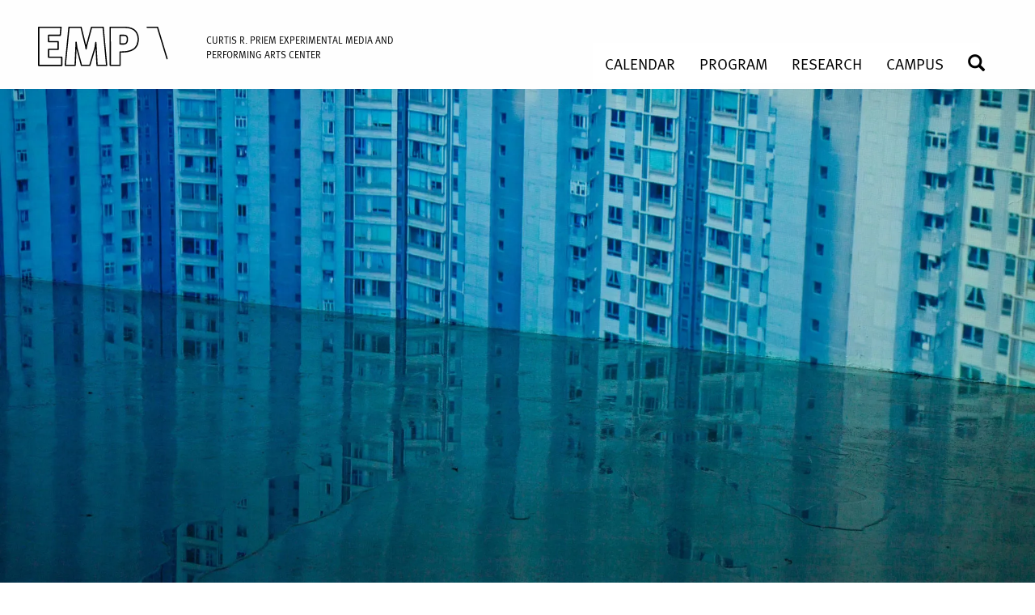

--- FILE ---
content_type: text/html; charset=UTF-8
request_url: https://empac.rpi.edu/events/2019/short-shadows-bahar-behbahani-and-jon-wang?fbclid=IwAR2ADf0RC-eQE8Crw7QopjCsy5QSV3giWp7TqHj9Ep2UmXLsrRdDYhXoDoc
body_size: 19790
content:
<!DOCTYPE html>
<html  lang="en" dir="ltr" prefix="og: https://ogp.me/ns#">
  <head>
    <meta charset="utf-8" />
<script async src="https://www.googletagmanager.com/gtag/js?id=UA-18180066-1"></script>
<script>window.dataLayer = window.dataLayer || [];function gtag(){dataLayer.push(arguments)};gtag("js", new Date());gtag("set", "developer_id.dMDhkMT", true);gtag("config", "UA-18180066-1", {"groups":"default","page_placeholder":"PLACEHOLDER_page_path","allow_ad_personalization_signals":false});gtag("config", "G-354903802", {"groups":"default","page_placeholder":"PLACEHOLDER_page_location","allow_ad_personalization_signals":false});</script>
<meta name="description" content="This event brings together the work of New York-based artists and filmmakers Bahar Behbahani and Jon Wang as part of Short Shadows, an ongoing moving image series at EMPAC curated by Vic Brooks. The evening will engage themes and processes of displacement and longing, as well as narratives of transformation that run through Behbahani and Wang’s work." />
<meta name="geo.placename" content="Experimental Media and Performing Arts Center" />
<meta name="geo.position" content="&#039;42.72883; -73.68396&#039;;" />
<meta name="geo.region" content="US-NY" />
<link rel="canonical" href="https://empac.rpi.edu/events/2019/short-shadows-bahar-behbahani-and-jon-wang" />
<meta name="news_keywords" content="EMPAC, experimental media, performing arts," />
<link rel="image_src" href="/sites/default/files/images-heros/CCS_ShortShadows_JonWang_2019.jpg" />
<meta name="rights" content="All content copyright EMPAC at Rensselaer Polytechnic Institute and its invited artists. EMPAC is a registered SM of Rensselaer Polytechnic Institute. — Main Image: Jon Wang, From it&#039;s Mouth Came a River of High-end Residential Appliances (2018). Courtesy the artist." />
<meta property="og:site_name" content="EMPAC—Experimental Media and Performing Arts Center" />
<meta property="og:type" content="event" />
<meta property="og:url" content="https://empac.rpi.edu/events/2019/short-shadows-bahar-behbahani-and-jon-wang" />
<meta property="og:title" content="Short Shadows: Bahar Behbahani and Jon Wang—" />
<meta property="og:description" content="This event brings together the work of New York-based artists and filmmakers Bahar Behbahani and Jon Wang as part of Short Shadows, an ongoing moving image series at EMPAC curated by Vic Brooks. The evening will engage themes and processes of displacement and longing, as well as narratives of transformation that run through Behbahani and Wang’s work." />
<meta property="og:image" content="https://empac.rpi.edu/sites/default/files/images-heros/CCS_ShortShadows_JonWang_2019.jpg" />
<meta property="og:image:alt" content="A blue high-rise apartment building with mean windows projecting on to a wall. A small puddle forming a reflection is on the floor where the wall meets the ground." />
<meta property="og:see_also" content="https://empac.rpi.edu/events/" />
<meta property="og:phone_number" content="518-276-3921" />
<meta name="Generator" content="Drupal 10 (https://www.drupal.org)" />
<meta name="MobileOptimized" content="width" />
<meta name="HandheldFriendly" content="true" />
<meta name="viewport" content="width=device-width, initial-scale=1.0" />
<link rel="icon" href="/themes/custom/empac/favicon.ico" type="image/vnd.microsoft.icon" />

    <title>Short Shadows: Bahar Behbahani and Jon Wang | Experimental Media and Performing Arts Center (EMPAC)</title>
    <link rel="stylesheet" media="all" href="/sites/default/files/css/css_8lZmZhTleiBTIO2trhuEG_ntYVIaukuhNYvpiFwAd7k.css?delta=0&amp;language=en&amp;theme=empac&amp;include=eJxFikEOxCAIAD9E5U24UmsWlYC06e_b7GUvk8lk8pzLl5HibtT5mvYF7kofrDIzyebrljYqKBnV9zsci4WSpH9JMTSyND-4gIey7a9jG22B3764YyZnOBtfjj-mPksIP4rgMgc" />
<link rel="stylesheet" media="all" href="https://cdn.jsdelivr.net/npm/entreprise7pro-bootstrap@3.4.8/dist/css/bootstrap.min.css" integrity="sha256-zL9fLm9PT7/fK/vb1O9aIIAdm/+bGtxmUm/M1NPTU7Y=" crossorigin="anonymous" />
<link rel="stylesheet" media="all" href="https://cdn.jsdelivr.net/npm/@unicorn-fail/drupal-bootstrap-styles@0.0.2/dist/3.1.1/7.x-3.x/drupal-bootstrap.min.css" integrity="sha512-nrwoY8z0/iCnnY9J1g189dfuRMCdI5JBwgvzKvwXC4dZ+145UNBUs+VdeG/TUuYRqlQbMlL4l8U3yT7pVss9Rg==" crossorigin="anonymous" />
<link rel="stylesheet" media="all" href="https://cdn.jsdelivr.net/npm/@unicorn-fail/drupal-bootstrap-styles@0.0.2/dist/3.1.1/8.x-3.x/drupal-bootstrap.min.css" integrity="sha512-jM5OBHt8tKkl65deNLp2dhFMAwoqHBIbzSW0WiRRwJfHzGoxAFuCowGd9hYi1vU8ce5xpa5IGmZBJujm/7rVtw==" crossorigin="anonymous" />
<link rel="stylesheet" media="all" href="https://cdn.jsdelivr.net/npm/@unicorn-fail/drupal-bootstrap-styles@0.0.2/dist/3.2.0/7.x-3.x/drupal-bootstrap.min.css" integrity="sha512-U2uRfTiJxR2skZ8hIFUv5y6dOBd9s8xW+YtYScDkVzHEen0kU0G9mH8F2W27r6kWdHc0EKYGY3JTT3C4pEN+/g==" crossorigin="anonymous" />
<link rel="stylesheet" media="all" href="https://cdn.jsdelivr.net/npm/@unicorn-fail/drupal-bootstrap-styles@0.0.2/dist/3.2.0/8.x-3.x/drupal-bootstrap.min.css" integrity="sha512-JXQ3Lp7Oc2/VyHbK4DKvRSwk2MVBTb6tV5Zv/3d7UIJKlNEGT1yws9vwOVUkpsTY0o8zcbCLPpCBG2NrZMBJyQ==" crossorigin="anonymous" />
<link rel="stylesheet" media="all" href="https://cdn.jsdelivr.net/npm/@unicorn-fail/drupal-bootstrap-styles@0.0.2/dist/3.3.1/7.x-3.x/drupal-bootstrap.min.css" integrity="sha512-ZbcpXUXjMO/AFuX8V7yWatyCWP4A4HMfXirwInFWwcxibyAu7jHhwgEA1jO4Xt/UACKU29cG5MxhF/i8SpfiWA==" crossorigin="anonymous" />
<link rel="stylesheet" media="all" href="https://cdn.jsdelivr.net/npm/@unicorn-fail/drupal-bootstrap-styles@0.0.2/dist/3.3.1/8.x-3.x/drupal-bootstrap.min.css" integrity="sha512-kTMXGtKrWAdF2+qSCfCTa16wLEVDAAopNlklx4qPXPMamBQOFGHXz0HDwz1bGhstsi17f2SYVNaYVRHWYeg3RQ==" crossorigin="anonymous" />
<link rel="stylesheet" media="all" href="https://cdn.jsdelivr.net/npm/@unicorn-fail/drupal-bootstrap-styles@0.0.2/dist/3.4.0/8.x-3.x/drupal-bootstrap.min.css" integrity="sha512-tGFFYdzcicBwsd5EPO92iUIytu9UkQR3tLMbORL9sfi/WswiHkA1O3ri9yHW+5dXk18Rd+pluMeDBrPKSwNCvw==" crossorigin="anonymous" />
<link rel="stylesheet" media="all" href="/sites/default/files/css/css_-bhYgVJzWxv3-NuHucuUkRLK79RvdzzOcNGPBizOUqA.css?delta=9&amp;language=en&amp;theme=empac&amp;include=eJxFikEOxCAIAD9E5U24UmsWlYC06e_b7GUvk8lk8pzLl5HibtT5mvYF7kofrDIzyebrljYqKBnV9zsci4WSpH9JMTSyND-4gIey7a9jG22B3764YyZnOBtfjj-mPksIP4rgMgc" />

    <script src="/sites/default/files/js/js_VWXsxC7kUvrjiNQAhlY01sHz_pRAkdoRpSikyhQ7ka0.js?scope=header&amp;delta=0&amp;language=en&amp;theme=empac&amp;include=eJxtjkEKwzAMBD_k4icZ2VUcgSIJSynk98XQhlJ8G2YOu1U1PAZYrl8qNrCQUKRbZVPTF44fE6ocZAkPg5Y7awV-eFxM0j-SxAM2xGfqqp2xgABfQc3zv0h-Go6NfM83rVzZ5w2SQIll9wOYvQ1EWfdJftbl4qymTkEqbzGtcbI"></script>

    <script src="https://kit.fontawesome.com/7972346fbc.js" crossorigin="anonymous"></script>
  </head>
  <body class="path-node page-node-type-empac-event has-glyphicons">
    <a href="#main-content" class="visually-hidden focusable skip-link">
      Skip to main content
    </a>
    
      <div class="dialog-off-canvas-main-canvas" data-off-canvas-main-canvas>
    
  <header id="branding">
	  <div id="branding-inner" class="container-fluid">
	      <div class="region region-header">
          <a class="logo navbar-btn pull-left" href="/" title="Home" rel="home">
      



<script src="/themes/custom/empac/js/gsap/minified/gsap.min.js"></script>
<script src="/themes/custom/empac/js/gsap/minified/MotionPathPlugin.min.js"></script>
<script src="/themes/custom/empac/js/gsap/minified/MotionPathHelper.min.js"></script>
<script src="/themes/custom/empac/js/gsap/minified/DrawSVGPlugin.min.js"></script>

<script>
  document.addEventListener("DOMContentLoaded", (event) => {

    // We only want the animation to run once per user session, so
    // check to see if our custom session key is set.
    let logoHasAnimated = sessionStorage.getItem("empacLogoHasAnimated");

    if(!logoHasAnimated) {
      // No animation has run this session. Run the animation!

      // Register the GSAP plugins we want to use
      gsap.registerPlugin(DrawSVGPlugin, MotionPathHelper);

      /*
      There's only one <path> but it has a bunch of individual, disconnected segments ("M" commands)
      so we'll use the helper function to split that into a bunch of <path> elements so that the browser
      can render the stroke progressively in a correct manner.
      */

      let paths = splitPaths("#EMPAC");
      // to animate all the segments at once...
      // gsap.from(paths, { drawSVG: 0, duration: 5 });

      // but instead, let's animate each segment one-after-the-other and make sure there's a consistent speed.
      let duration = 5,
        distance = 0,
        tl = gsap.timeline();
      paths.forEach(segment => distance += segment.getTotalLength());
      paths.forEach(segment => {
        tl.from(segment, {
          drawSVG: 0,
          ease: "sine.inOut",
          duration: duration * (segment.getTotalLength() / distance)
        });
      });

      // Set the session storage key to indicate that we've run the animation
      sessionStorage.setItem("empacLogoHasAnimated", "true");
    }

  });

  // helper function that busts apart a single <path> that has multiple segments into a <path> for each segment (indicated by an "M" command);
  function splitPaths(paths) {
    let toSplit = gsap.utils.toArray(paths),
      newPaths = [];
    if (toSplit.length > 1) {
      toSplit.forEach(path => newPaths.push(...splitPaths(path)));
    } else {
      let path = toSplit[0],
        rawPath = MotionPathPlugin.getRawPath(path),
        parent = path.parentNode,
        attributes = [].slice.call(path.attributes);
      newPaths = rawPath.map(segment => {
        let newPath = document.createElementNS("http://www.w3.org/2000/svg", "path"),
          i = attributes.length;
        while (i--) {
          newPath.setAttributeNS(null, attributes[i].nodeName, attributes[i].nodeValue);
        }
        newPath.setAttributeNS(null, "d", "M" + segment[0] + "," + segment[1] + "C" + segment.slice(2).join(",") + (segment.closed ? "z" : ""));
        parent.insertBefore(newPath, path);
        return newPath;
      });
      parent.removeChild(path);
    }
    return newPaths;
  }
</script>

<!-- reference: https://gsap.com/docs/v3/Plugins/DrawSVGPlugin/ 1px solid green-->

<div id="empac-logo-standard" class="svg-logo-container" style="border: none;">
  <svg viewBox="0 0 995 256" enable-background="new 0 0 995 256" xml:space="preserve" fill="none"
       xmlns="http://www.w3.org/2000/svg">
   <path id="EMPAC" stroke="#000000" stroke-width="8" stroke-linecap="round" stroke-linejoin="round" d="M4.5,8.5h137.8l-4.8,50H65.1l0.4,39h58.6l0.4,48c-9.5,0-19,0-28.5,0
			c-10.1,0-20.2,0-30.3,0c-0.1,16.3-0.1,32.7-0.2,49c12.4,0,24.8,0,37.1,0c14.7,0,29.3,0,44,0c0,16.9,0,33.8,0,50.8H4.5V8.5z M191.5,8.5h74.6l27.4,111l4,23l4-23L331,8.5h71.7l21.8,236h-59.4
			l-7.6-142l-5,34l-32.3,108h-51.8c-9.3-35.7-18.6-71.3-28-107c-1.7-12-3.3-24-5-36c-0.3,12-0.7,24-1,36c-1.5,35.7-3.1,71.3-4.6,107
			h-61.4L191.5,8.5z M446.4,8.5l0.6,236h60.4l0.2-83c3.4,0.1,8.2,0.1,14,0
			c8.3-0.2,17-0.4,27-2c7.4-1.2,17.4-2.7,29-8c5.2-2.3,14-6.3,22-14c14.7-14.1,18-32.5,19-41c1.1-7.1,4.3-31.9-8-53
			c-5.4-9.3-12.5-15.5-13-16c-7.9-6.9-15.5-9.9-21-12c-10.7-4.1-19.6-5-29-6c-7-0.7-12.7-0.8-22-1c-7.2-0.1-13.3-0.1-17.5,0
			C487.5,8.5,466.9,8.5,446.4,8.5z M507.5,58.5c0,9.3,0,18.7,0,28c0,8.5,0,16.9,0,25.4
			c7.5,0.4,13.8,0.5,18.5,0.5c4.2,0,6.8-0.1,10-1c2.5-0.7,6.9-2,10.5-5.9c3.1-3.3,4.1-6.9,5-10c1.3-4.5,1.2-8,1-15
			c-0.1-5.3-0.2-7.9-1-10c-0.1-0.4-3.3-8.4-11-11c-1.9-0.6-3.9-0.8-8-1c-3.6-0.2-6.5-0.1-8.6,0C518.4,58.5,513,58.5,507.5,58.5z M675.4,8.4l63.7,0.2c10,32.9,19.9,65.7,29.9,98.6
			c13.9,45.8,27.7,91.5,41.6,137.3c-21.8,0-43.6,0-65.3,0l-12.7-45c-9.5,0-19.1,0-28.6,0c-9.1,0-18.2,0-27.4,0
			c-4.3,15-8.6,30-12.9,45h-64c15.2-47.3,30.4-94.6,45.6-141.9C655.2,71.2,665.3,39.8,675.4,8.4z M705.4,83.9l2.1,15.6l13,53c-5.6,0-11.2,0-16.9,0
			c-4.7,0-9.4,0-14.1,0c4.3-17.7,8.7-35.3,13-53L705.4,83.9z M981.2,21.5l-25.7,44c-3-2.1-26.5-17.9-49-10c-2.8,1-9.8,3.4-16,10
			c-6.6,7-8.7,14.9-10,20c-1.5,5.6-1.7,10.8-2,21c-0.3,7.9-0.2,14.5,0,19c-0.3,4.7,0,8,0,19c0,7.5,0.7,12.2,2,18
			c1.7,7.2,4,17.2,12,25c7.3,7.1,15.8,9,20,10c24.8,5.7,44.9-10.4,48-13c8.7,13.7,17.3,27.3,26,41c-37.4,29.8-89,33.3-128,9
			c-33.9-21.1-53.4-60-51-101c0-4.8,0.2-11.7,1-20c1.6-15.8,4.7-28.4,6-33c4.9-16.8,20.8-46.2,49-63C897.7-2.9,943.1-0.8,981.2,21.5
			z"/>

  </svg>
</div>

<!--stroke="#000000" stroke-width="2.4" stroke-linecap="round" stroke-linejoin="round"/>-->






    </a>
        <a class="name navbar-brand" href="/" title="Home" rel="home">Experimental Media and Performing Arts Center (EMPAC)</a>
    <div class="search-block-form block block-search block-search-form-block" data-drupal-selector="search-block-form" id="block-empac-empac-cms-search-form" role="search">
  
    
      <form action="/search/node" method="get" id="search-block-form" accept-charset="UTF-8">
  <div class="form-item js-form-item form-type-search js-form-type-search form-item-keys js-form-item-keys form-no-label form-group">
      <label for="edit-keys" class="control-label sr-only">Search EMPAC</label>
  
  
  <div class="input-group"><input title="Enter the terms you wish to search for." data-drupal-selector="edit-keys" class="form-search form-control" placeholder="Search EMPAC" type="search" id="edit-keys" name="keys" value="" size="15" maxlength="128" data-toggle="tooltip" /><span class="input-group-btn"><button type="submit" value="Perform Search" class="button js-form-submit form-submit btn-primary btn icon-only"><span class="sr-only">Perform Search</span><span class="icon glyphicon glyphicon-search" aria-hidden="true"></span></button></span></div>

  
  
  </div>
<div class="form-actions form-group js-form-wrapper form-wrapper" data-drupal-selector="search-edit-actions" id="search-edit-actions"></div>

</form>

  </div>
<section id="block-brandingempacfullname" class="block block-block-content block-block-content7a715f62-4fcb-4731-b305-efdb6103cd63 clearfix">
  
    

      
            <div class="field field--name-body field--type-text-with-summary field--label-hidden field--item"><p><a href="/">CURTIS R. PRIEM EXPERIMENTAL MEDIA AND<br>
PERFORMING ARTS CENTER</a></p>
</div>
      
  </section>


  </div>

	  </div>
  </header>	

          <nav class="navbar navbar-default container-fluid" id="navbar">
            <div class="navbar-header">
        
                          <button type="button" class="navbar-toggle" data-toggle="collapse" data-target="#navbar-collapse">
            <span class="sr-only">Toggle navigation</span>
            <span class="icon-bar"></span>
            <span class="icon-bar"></span>
            <span class="icon-bar"></span>
          </button>
              </div>

                    <div id="navbar-collapse" class="navbar-collapse collapse">
            <div class="region region-navigation-collapsible">
    <section id="block-headermenu" class="block block-superfish block-superfishmain clearfix">
  
    

      
<ul id="superfish-main" class="menu sf-menu sf-main sf-horizontal sf-style-none navbar-nav navbar" role="menu" aria-label="Menu">
  

  
  <li id="main-menu-link-content21065485-7ba0-4339-9686-d849d4587f0d" class="sf-depth-1 sf-no-children sf-first" role="none">
    
          <a href="/events" class="sf-depth-1" role="menuitem">Calendar</a>
    
    
    
    
      </li>


            
  <li id="main-menu-link-content4ffaa851-ba07-4eaf-bdfa-ed8e25144cfa" class="sf-depth-1 menuparent" role="none">
    
          <a href="/program/curatorial" title="About the curated program at EMPAC" class="sf-depth-1 menuparent" role="menuitem" aria-haspopup="true" aria-expanded="false">Program</a>
    
    
    
              <ul role="menu">
      
      

            
  <li id="main-menu-link-contente9f824b7-26eb-4221-9ebd-3ae6ca143f0d" class="sf-depth-2 menuparent sf-first" role="none">
    
          <a href="/events?field_event_type_target_id=All&amp;field_event_sponsor_target_id=366" title="Curated Events at EMPAC" class="sf-depth-2 menuparent" role="menuitem" aria-haspopup="true" aria-expanded="false">Curated Events</a>
    
    
    
              <ul role="menu">
      
      

  
  <li id="main-menu-link-contentc59fa523-9929-4639-b74c-26416c5bff2c" class="sf-depth-3 sf-no-children sf-first" role="none">
    
          <a href="/events/seasons" class="sf-depth-3" role="menuitem">Seasons</a>
    
    
    
    
      </li>


  
  <li id="main-menu-link-content1849ba94-a5ed-45ce-bf5e-224499851a2f" class="sf-depth-3 sf-no-children sf-last" role="none">
    
          <a href="/events/archive?field_event_type_target_id=405&amp;field_event_sponsor_target_id=366&amp;combine=&amp;field_start_date_value_1=" title="EMPAC-curated series" class="sf-depth-3" role="menuitem">Series</a>
    
    
    
    
      </li>



              </ul>
      
    
    
      </li>


  
  <li id="main-menu-link-content75f55aab-3625-4c1f-8d94-3b1af5c9173e" class="sf-depth-2 sf-no-children" role="none">
    
          <a href="/program/residencies" class="sf-depth-2" role="menuitem">Residencies</a>
    
    
    
    
      </li>


  
  <li id="main-menu-link-content2c070926-69e2-4a04-9273-3e805ec15d48" class="sf-depth-2 sf-no-children" role="none">
    
          <a href="/program/commissions" class="sf-depth-2" role="menuitem">Commissions</a>
    
    
    
    
      </li>


  
  <li id="main-menu-link-content0c11f034-7f81-4b83-9291-1593c56174b5" class="sf-depth-2 sf-no-children sf-last" role="none">
    
          <a href="/program/curatorial" class="sf-depth-2" role="menuitem">About the Program</a>
    
    
    
    
      </li>



              </ul>
      
    
    
      </li>


            
  <li id="main-menu-link-contentecd99b0e-c1f1-4845-a700-3a97babc7a3c" class="sf-depth-1 menuparent" role="none">
    
          <a href="/program/research" class="sf-depth-1 menuparent" role="menuitem" aria-haspopup="true" aria-expanded="false">Research</a>
    
    
    
              <ul role="menu">
      
      

  
  <li id="main-menu-link-contentbb9b61ee-d956-4fd4-bc4f-289107388aa4" class="sf-depth-2 sf-no-children sf-first" role="none">
    
          <a href="/program/research/events" class="sf-depth-2" role="menuitem">Research Events</a>
    
    
    
    
      </li>



              </ul>
      
    
    
      </li>


            
  <li id="main-menu-link-contentc9fe4fa6-880e-4bce-988b-a8e7a87349ad" class="sf-depth-1 menuparent" role="none">
    
          <a href="/program/students" class="sf-depth-1 menuparent" role="menuitem" aria-haspopup="true" aria-expanded="false">Campus</a>
    
    
    
              <ul role="menu">
      
      

  
  <li id="main-menu-link-content2c5e4b0b-0470-48d1-87fd-08ea90aa0cb5" class="sf-depth-2 sf-no-children sf-first" role="none">
    
          <a href="/events?field_event_type_target_id=All&amp;field_event_sponsor_target_id=368" class="sf-depth-2" role="menuitem">Campus Events</a>
    
    
    
    
      </li>


  
  <li id="main-menu-link-content017beef4-9260-41d6-9a92-54dde7e62012" class="sf-depth-2 sf-no-children" role="none">
    
          <a href="/program/students" class="sf-depth-2" role="menuitem">Students</a>
    
    
    
    
      </li>


  
  <li id="main-menu-link-content47f14cc1-f518-4dfe-bdc3-0e0c90a396e6" class="sf-depth-2 sf-no-children sf-last" role="none">
    
          <a href="/about/building/venue-rental" title="Campus Venue Request" class="sf-depth-2" role="menuitem">Venue Request</a>
    
    
    
    
      </li>



              </ul>
      
    
    
      </li>


  
  <li id="main-menu-link-contentf5046262-dbd0-4e22-b4aa-b3d06b35d629" class="sf-depth-1 sf-no-children" role="none">
    
          <a href="/search" title="search" class="sf-depth-1" role="menuitem">Search</a>
    
    
    
    
      </li>


</ul>

  </section>


  </div>

        </div>
                </nav>
  
  <div role="main" class="main-container container-fluid js-quickedit-main-content">
    <div class="row">

            
                        <section>

                                      <div class="highlighted">  <div class="region region-highlighted">
    <div data-drupal-messages-fallback class="hidden"></div>

  </div>
</div>
                  
                
                          <a id="main-content"></a>
            <div class="region region-content">
      


<article data-history-node-id="4743" class="empac-event is-promoted full clearfix presenter-curated et-film-video et-time-based-visual-art et-performance">
  <div id="hero">
              
            <div class="field field--name-field-hero-image-media field--type-entity-reference field--label-hidden field--item"><div>
  
  
  <div class="field field--name-field-media-image field--type-image field--label-visually_hidden">
    <div class="field--label sr-only">Image</div>
              <div class="field--item">  <img loading="lazy" src="/sites/default/files/styles/convert_to_webp/public/images-heros/CCS_ShortShadows_JonWang_2019.jpg.webp?itok=ySSkiovF" width="2000" height="1125" alt="A blue high-rise apartment building with mean windows projecting on to a wall. A small puddle forming a reflection is on the floor where the wall meets the ground. " class="img-responsive" />


</div>
          </div>

</div>
</div>
      
      </div>

  <div id="node-container" class="container">

    <div id="node-columns" class="row">
      <div id="node-column-one" class="col-md-8">
                              <h1 class="page-title">
<span>Short Shadows: Bahar Behbahani and Jon Wang</span>
</h1>
                  
        

        <div class="node-column-box visible-xs visible-sm">
                      
            <div class="field field--name-field-when field--type-string field--label-hidden field--item">Friday, March 29, 2019 at 7PM</div>
      
                    
            <div class="field field--name-field-where field--type-string field--label-hidden field--item">Studio 1—Goodman</div>
      

                                                                    <div class="more-times-and-tickets-link">
                <a href="#dates-and-tickets">Dates + Tickets</a>
              </div>
                              </div>

        
        
            <div class="field field--name-body field--type-text-with-summary field--label-hidden field--item"><p>This event brings together the work of New York-based artists and filmmakers Bahar Behbahani and Jon Wang as part of <i>Short Shadows</i>, an ongoing moving image series at EMPAC curated by Vic&nbsp;Brooks. The evening will engage themes and processes of displacement and longing, as well as narratives of transformation that run through Behbahani and Wang’s work.</p>
<p>Bahar Behbahani's <i>We Were Missing A Present</i> is a meditative study on the social and topographical transformations of the cultural landscape. By exploring the site of the garden as a place of contest, Behbahani seeks an alternative dynamic between power and control. United by her research-based practice, the various components of this project including moving image, brush strokes, body movement, sound, text, and water are utilized by Behbahani to provoke spatial memory while observing the inherent complexities of material resources. <i>We Were Missing A Present</i> re-imagines the historical structure of landscape, botany, migration, and the processes of colonization. Behbahani expresses sincere gratitude to Imani's family for facilitating the garden visits in Shiraz, Iran, and dedicates <i>We Were Missing a Present</i> to the people of Shiraz in the wake of recent flooding this week.</p>
<p>New York-based Iranian artist <a href="http://www.baharbehbahani.com/">Bahar Behbahani</a>’s work addresses her long-term conceptual dialogues with memory and loss. Through painting, video, and participatory performance, she revisits Iran’s psychogeographic landscapes. The Persian garden, a contested space marked by colonialism and seductive beauty, is a reoccurring site for reflection and recovery.</p>
<p>John Wang's <i>From Its Mouth Came a River of High-End Residential Appliances</i> is comprised of drone footage of Hong Kong’s dragon gates, a series of gaps in modern high-rise buildings constructed to allow mythological dragons to fly from the mountains to the sea. Originally shot for a documentary, the work has since taken on a life of its own. In its different stagings, the footage has masqueraded as a personal screensaver (MUBI), wallpaper in a Chinatown motel (Images Festival), and as a location for a live soap opera taping (Triple Canopy). At EMPAC, a new iteration of Wang’s project will dematerialize into a wall of fog, finally revealing its true form as weather. As they describe, “fog is defined by a lack of visibility, but its opacity forms an image of its own.” The footage was originally developed with the support of Triple Canopy &amp; Charlotte Feng Ford.</p>
<p><a href="https://www.jonwang.co/">Jon Wang</a> generates films, sculptures, and performances that question notions of representation and desire. Wang’s treatments of pace—at times drawing on techniques of voice-over narration, tenants of feng shui, and the day-to-day activities of silk worms—gesture towards the ways in which beings and their surroundings are in states of perpetual transition. In this sense, pace, as a techno-sensual material, both grounds and disrupts their atmospheric videos and installations.</p>
<p><em>Whether anchored in real or fictional scenarios, each artwork presented in the Short Shadows series stretches beyond a singular moment or place to foreground the political importance of unexpected historical interconnections. Mostly produced within the last decade, the artists’ films, videos, poetry, and performances presented here shine a light on cultural and historical events that may otherwise remain in shadow.</em></p>
<h2>Program</h2>
<ul class="program-flex">
<li><b><i>We Were Missing A Present</i></b> (2019)</li>
<li>By Bahar Behbahani</li>
<li><span>Sound: Maciek Schejbal</span></li>
<li class="last__element">Text: Ghazal Mosadeq</li>
<li><b><i>From its Mouth Came a River of High-End Residential Appliances</i></b> (2018)</li>
<li>Written &amp; Directed by Jon Wang</li>
<li><span>Aerial Assistant: Hercules Lau</span></li>
<li class="last__element">Sound: Alex Wang, Yllis Wang, and Aaron Sanchez</li>
</ul>
</div>
      
                

                  
            <div class="field field--name-field-hero-credits-caption field--type-text-long field--label-hidden field--item"><p>Main Image: Jon Wang,&nbsp;<em>From it's Mouth Came a River of High-end Residential Appliances </em>(2018)<em>.</em>&nbsp;Courtesy the artist.</p>
</div>
      
        
        
  <div class="field field--name-field-media field--type-entity-reference-revisions field--label-above">
    <div class="field--label">Media</div>
          <div class="field--items">
              <div class="field--item">  <div class="paragraph paragraph--type--image-and-caption paragraph--view-mode--default">
          
            <div class="field field--name-field-image-media field--type-entity-reference field--label-hidden field--item"><div>
  
  
  <div class="field field--name-field-media-image field--type-image field--label-visually_hidden">
    <div class="field--label sr-only">Image</div>
              <div class="field--item">  <img loading="lazy" src="/sites/default/files/images-media/CCS_ShortShadows_Behbahani_Still_WeWereMissingAPresent_2019_0.jpg" width="2000" height="1125" alt="Abstract blue ink splotches projected over images of traditional Middle Eastern architecture and arches. " class="img-responsive" />

</div>
          </div>

</div>
</div>
      
            <div class="field field--name-field-caption field--type-text-long field--label-hidden field--item"><p>Bahar Behbahani, <i>We Were Missing A Present</i>, Performance Installation, 2019. Photo: Courtesy the artist.</p>
</div>
      
      </div>
</div>
              </div>
      </div>

        

                                                        <h2 id="dates-and-tickets">Dates + Tickets</h2>
            
      <div class="field field--name-field-event-instance field--type-entity-reference-revisions field--label-hidden field--items">
              <div class="field--item">  <div class="paragraph paragraph--type--event-instance paragraph--view-mode--default">
          
      <div class="field field--name-field-event-instance-type field--type-entity-reference field--label-hidden field--items">
              <div class="field--item">Film/Video</div>
              <div class="field--item">Time-Based Visual Art</div>
              <div class="field--item">Performance</div>
          </div>
  
            <div class="field field--name-field-event-title field--type-string field--label-hidden field--item">Short Shadows: Bahar Behbahani and Jon Wang</div>
      
      <div class="field field--name-field-event-dates field--type-entity-reference-revisions field--label-hidden field--items">
              <div class="field--item">
<div class="event-date-container row">
 
      <div class="event-date col-md-5">
      <div class="event-date-box">
                  <span class="dayname">Friday</span>
          <span class="day">29</span>
          <div class="event-time-info">
                          <div class="event-time no-minute">
                <span class="time">
                                      7
                                  </span>
                <span class="meridiem">PM</span>
              </div>
                        <div class="event-month-year">
              <span class="month">March</span>
              <span class="year">2019</span>
            </div>
          </div>
              </div>
    </div>
    <div class="event-info col-md-7">
      <div class="event-info-place-price">
        
            <div class="field field--name-field-event-venue field--type-entity-reference field--label-hidden field--item"><a href="/about/building/venues/studio-1-goodman" hreflang="en">Studio 1—Goodman</a></div>
      
        
            <div class="field field--name-field-event-price field--type-string field--label-hidden field--item">$6, EMPAC+ Free</div>
      
        

  
   
 

       

 

        <div class="ical-download-link-container dropdown">
          <div class="ical-download-link dropdown-toggle" type="button" data-toggle="dropdown" aria-haspopup="true" aria-expanded="false">
            <i class="far fa-calendar-plus"></i> 
            <span class="ical-download-link-text">Add to Calendar</span>
          </div>
          <ul class="dropdown-menu">
            <li><a href="data:text/calendar;charset=utf8,BEGIN:VCALENDAR%0AVERSION:2.0%0ABEGIN:VEVENT%0ATZID:America/New_York%0ADTSTART:20190329T190000%0ADTEND:20190329T200000%0ASUMMARY:EMPAC%20Event%3A%20Short%20Shadows%3A%20Bahar%20Behbahani%20and%20Jon%20Wang%0ADESCRIPTION:This%20event%20brings%20together%20the%20work%20of%20New%20York-based%20artists%20and%20filmmakers%20Bahar%20Behbahani%20and%20Jon%20Wang%20as%20part%20of%20Short%20Shadows%5C%2C%20an%20ongoing%20moving%20image%20series%20at%20EMPAC%20curated%20by%20Vic%26nbsp%5C%3BBrooks.%20The%20evening%20will%20engage%20themes%20and%20processes%20of%20displacement%20and%20longing%5C%2C%20as%20well%20as%20narratives%20of%20transformation%20that%20run%20through%20Behbahani%20and%20Wang%E2%80%99s%20work.%5Cr%5Cn%5Cr%5CnBahar%20Behbahani%27s%20We%20Were%20Missing%20A%20Present%20is%20a%20meditative%20study%20on%20the%20social%20and%20topographical%20transformations%20of%20the%20cultural%20landscape.%20By%20exploring%20the%20site%20of%20the%20garden%20as%20a%20place%20of%20contest%5C%2C%20Behbahani%20seeks%20an%20alternative%20dynamic%20between%20power%20and%20control.%20United%20by%20her%20research-based%20practice%5C%2C%20the%20various%20components%20of%20this%20project%20including%20moving%20image%5C%2C%20brush%20strokes%5C%2C%20body%20movement%5C%2C%20sound%5C%2C%20text%5C%2C%20and%20water%20are%20utilized%20by%20Behbahani%20to%20provoke%20spatial%20memory%20while%20observing%20the%20inherent%20complexities%20of%20material%20resources.%20We%20Were%20Missing%20A%20Present%20re-imagines%20the%20historical%20structure%20of%20landscape%5C%2C%20botany%5C%2C%20migration%5C%2C%20and%20the%20processes%20of%20colonization.%20Behbahani%20expresses%20sincere%20gratitude%20to%20Imani%27s%20family%20for%20facilitating%20the%20garden%20visits%20in%20Shiraz%5C%2C%20Iran%5C%2C%20and%20dedicates%20We%20Were%20Missing%20a%20Present%20to%20the%20people%20of%20Shiraz%20in%20the%20wake%20of%20recent%20flooding%20this%20week.%5Cr%5Cn%5Cr%5CnNew%20York-based%20Iranian%20artist%20Bahar%20Behbahani%E2%80%99s%20work%20addresses%20her%20long-term%20conceptual%20dialogues%20with%20memory%20and%20loss.%20Through%20painting%5C%2C%20video%5C%2C%20and%20participatory%20performance%5C%2C%20she%20revisits%20Iran%E2%80%99s%20psychogeographic%20landscapes.%20The%20Persian%20garden%5C%2C%20a%20contested%20space%20marked%20by%20colonialism%20and%20seductive%20beauty%5C%2C%20is%20a%20reoccurring%20site%20for%20reflection%20and%20recovery.%5Cr%5Cn%5Cr%5CnJohn%20Wang%27s%20From%20Its%20Mouth%20Came%20a%20River%20of%20High-End%20Residential%20Appliances%20is%20comprised%20of%20drone%20footage%20of%20Hong%20Kong%E2%80%99s%20dragon%20gates%5C%2C%20a%20series%20of%20gaps%20in%20modern%20high-rise%20buildings%20constructed%20to%20allow%20mythological%20dragons%20to%20fly%20from%20the%20mountains%20to%20the%20sea.%20Originally%20shot%20for%20a%20documentary%5C%2C%20the%20work%20has%20since%20taken%20on%20a%20life%20of%20its%20own.%20In%20its%20different%20stagings%5C%2C%20the%20footage%20has%20masqueraded%20as%20a%20personal%20screensaver%20%28MUBI%29%5C%2C%20wallpaper%20in%20a%20Chinatown%20motel%20%28Images%20Festival%29%5C%2C%20and%20as%20a%20location%20for%20a%20live%20soap%20opera%20taping%20%28Triple%20Canopy%29.%20At%20EMPAC%5C%2C%20a%20new%20iteration%20of%20Wang%E2%80%99s%20project%20will%20dematerialize%20into%20a%20wall%20of%20fog%5C%2C%20finally%20revealing%20its%20true%20form%20as%20weather.%20As%20they%20describe%5C%2C%20%E2%80%9Cfog%20is%20defined%20by%20a%20lack%20of%20visibility%5C%2C%20but%20its%20opacity%20forms%20an%20image%20of%20its%20own.%E2%80%9D%20The%20footage%20was%20originally%20developed%20with%20the%20support%20of%20Triple%20Canopy%20%26amp%5C%3B%20Charlotte%20Feng%20Ford.%5Cr%5Cn%5Cr%5CnJon%20Wang%20generates%20films%5C%2C%20sculptures%5C%2C%20and%20performances%20that%20question%20notions%20of%20representation%20and%20desire.%20Wang%E2%80%99s%20treatments%20of%20pace%E2%80%94at%20times%20drawing%20on%20techniques%20of%20voice-over%20narration%5C%2C%20tenants%20of%20feng%20shui%5C%2C%20and%20the%20day-to-day%20activities%20of%20silk%20worms%E2%80%94gesture%20towards%20the%20ways%20in%20which%20beings%20and%20their%20surroundings%20are%20in%20states%20of%20perpetual%20transition.%20In%20this%20sense%5C%2C%20pace%5C%2C%20as%20a%20techno-sensual%20material%5C%2C%20both%20grounds%20and%20disrupts%20their%20atmospheric%20videos%20and%20installations.%5Cr%5Cn%5Cr%5CnWhether%20anchored%20in%20real%20or%20fictional%20scenarios%5C%2C%20each%20artwork%20presented%20in%20the%20Short%20Shadows%20series%20stretches%20beyond%20a%20singular%20moment%20or%20place%20to%20foreground%20the%20political%20importance%20of%20unexpected%20historical%20interconnections.%20Mostly%20produced%20within%20the%20last%20decade%5C%2C%20the%20artists%E2%80%99%20films%5C%2C%20videos%5C%2C%20poetry%5C%2C%20and%20performances%20presented%20here%20shine%20a%20light%20on%20cultural%20and%20historical%20events%20that%20may%20otherwise%20remain%20in%20shadow.%5Cr%5Cn%5Cr%5CnProgram%5Cr%5Cn%5Cr%5Cn%5Cr%5Cn%09We%20Were%20Missing%20A%20Present%20%282019%29%5Cr%5Cn%09By%20Bahar%20Behbahani%5Cr%5Cn%09Sound%3A%20Maciek%20Schejbal%5Cr%5Cn%09Text%3A%20Ghazal%20Mosadeq%5Cr%5Cn%09From%20its%20Mouth%20Came%20a%20River%20of%20High-End%20Residential%20Appliances%20%282018%29%5Cr%5Cn%09Written%20%26amp%5C%3B%20Directed%20by%20Jon%20Wang%5Cr%5Cn%09Aerial%20Assistant%3A%20Hercules%20Lau%5Cr%5Cn%09Sound%3A%20Alex%20Wang%5C%2C%20Yllis%20Wang%5C%2C%20and%20Aaron%20Sanchez%5Cr%5Cn%5Cr%5Cn%0ALOCATION:EMPAC%20Studio%201%E2%80%94Goodman%5C%2C%20Rensselaer%20Polytechnic%20Institute%0AEND:VEVENT%0AEND:VCALENDAR">Outlook/iCal</a></li>
            <li><a href="https://www.google.com/calendar/r/eventedit?text=EMPAC%20Event%3A%20Short%20Shadows%3A%20Bahar%20Behbahani%20and%20Jon%20Wang&amp;dates=20190329T190000/20190329T200000&amp;ctz=America/New_York&amp;details=This%20event%20brings%20together%20the%20work%20of%20New%20York-based%20artists%20and%20filmmakers%20Bahar%20Behbahani%20and%20Jon%20Wang%20as%20part%20of%20Short%20Shadows%2C%20an%20ongoing%20moving%20image%20series%20at%20EMPAC%20curated%20by%20Vic%26nbsp%3BBrooks.%20The%20evening%20will%20engage%20themes%20and%20processes%20of%20displacement%20and%20longing%2C%20as%20well%20as%20narratives%20of%20transformation%20that%20run%20through%20Behbahani%20and%20Wang%E2%80%99s%20work.%0D%0A%0D%0ABahar%20Behbahani%27s%20We%20Were%20Missing%20A%20Present%20is%20a%20meditative%20study%20on%20the%20social%20and%20topographical%20transformations%20of%20the%20cultural%20landscape.%20By%20exploring%20the%20site%20of%20the%20garden%20as%20a%20place%20of%20contest%2C%20Behbahani%20seeks%20an%20alternative%20dynamic%20between%20power%20and%20control.%20United%20by%20her%20research-based%20practice%2C%20the%20various%20components%20of%20this%20project%20including%20moving%20image%2C%20brush%20strokes%2C%20body%20movement%2C%20sound%2C%20text%2C%20and%20water%20are%20utilized%20by%20Behbahani%20to%20provoke%20spatial%20memory%20while%20observing%20the%20inherent%20complexities%20of%20material%20resources.%20We%20Were%20Missing%20A%20Present%20re-imagines%20the%20historical%20structure%20of%20landscape%2C%20botany%2C%20migration%2C%20and%20the%20processes%20of%20colonization.%20Behbahani%20expresses%20sincere%20gratitude%20to%20Imani%27s%20family%20for%20facilitating%20the%20garden%20visits%20in%20Shiraz%2C%20Iran%2C%20and%20dedicates%20We%20Were%20Missing%20a%20Present%20to%20the%20people%20of%20Shiraz%20in%20the%20wake%20of%20recent%20flooding%20this%20week.%0D%0A%0D%0ANew%20York-based%20Iranian%20artist%20Bahar%20Behbahani%E2%80%99s%20work%20addresses%20her%20long-term%20conceptual%20dialogues%20with%20memory%20and%20loss.%20Through%20painting%2C%20video%2C%20and%20participatory%20performance%2C%20she%20revisits%20Iran%E2%80%99s%20psychogeographic%20landscapes.%20The%20Persian%20garden%2C%20a%20contested%20space%20marked%20by%20colonialism%20and%20seductive%20beauty%2C%20is%20a%20reoccurring%20site%20for%20reflection%20and%20recovery.%0D%0A%0D%0AJohn%20Wang%27s%20From%20Its%20Mouth%20Came%20a%20River%20of%20High-End%20Residential%20Appliances%20is%20comprised%20of%20drone%20footage%20of%20Hong%20Kong%E2%80%99s%20dragon%20gates%2C%20a%20series%20of%20gaps%20in%20modern%20high-rise%20buildings%20constructed%20to%20allow%20mythological%20dragons%20to%20fly%20from%20the%20mountains%20to%20the%20sea.%20Originally%20shot%20for%20a%20documentary%2C%20the%20work%20has%20since%20taken%20on%20a%20life%20of%20its%20own.%20In%20its%20different%20stagings%2C%20the%20footage%20has%20masqueraded%20as%20a%20personal%20screensaver%20%28MUBI%29%2C%20wallpaper%20in%20a%20Chinatown%20motel%20%28Images%20Festival%29%2C%20and%20as%20a%20location%20for%20a%20live%20soap%20opera%20taping%20%28Triple%20Canopy%29.%20At%20EMPAC%2C%20a%20new%20iteration%20of%20Wang%E2%80%99s%20project%20will%20dematerialize%20into%20a%20wall%20of%20fog%2C%20finally%20revealing%20its%20true%20form%20as%20weather.%20As%20they%20describe%2C%20%E2%80%9Cfog%20is%20defined%20by%20a%20lack%20of%20visibility%2C%20but%20its%20opacity%20forms%20an%20image%20of%20its%20own.%E2%80%9D%20The%20footage%20was%20originally%20developed%20with%20the%20support%20of%20Triple%20Canopy%20%26amp%3B%20Charlotte%20Feng%20Ford.%0D%0A%0D%0AJon%20Wang%20generates%20films%2C%20sculptures%2C%20and%20performances%20that%20question%20notions%20of%20representation%20and%20desire.%20Wang%E2%80%99s%20treatments%20of%20pace%E2%80%94at%20times%20drawing%20on%20techniques%20of%20voice-over%20narration%2C%20tenants%20of%20feng%20shui%2C%20and%20the%20day-to-day%20activities%20of%20silk%20worms%E2%80%94gesture%20towards%20the%20ways%20in%20which%20beings%20and%20their%20surroundings%20are%20in%20states%20of%20perpetual%20transition.%20In%20this%20sense%2C%20pace%2C%20as%20a%20techno-sensual%20material%2C%20both%20grounds%20and%20disrupts%20their%20atmospheric%20videos%20and%20installations.%0D%0A%0D%0AWhether%20anchored%20in%20real%20or%20fictional%20scenarios%2C%20each%20artwork%20presented%20in%20the%20Short%20Shadows%20series%20stretches%20beyond%20a%20singular%20moment%20or%20place%20to%20foreground%20the%20political%20importance%20of%20unexpected%20historical%20interconnections.%20Mostly%20produced%20within%20the%20last%20decade%2C%20the%20artists%E2%80%99%20films%2C%20videos%2C%20poetry%2C%20and%20performances%20presented%20here%20shine%20a%20light%20on%20cultural%20and%20historical%20events%20that%20may%20otherwise%20remain%20in%20shadow.%0D%0A%0D%0AProgram%0D%0A%0D%0A%0D%0A%09We%20Were%20Missing%20A%20Present%20%282019%29%0D%0A%09By%20Bahar%20Behbahani%0D%0A%09Sound%3A%20Maciek%20Schejbal%0D%0A%09Text%3A%20Ghazal%20Mosadeq%0D%0A%09From%20its%20Mouth%20Came%20a%20River%20of%20High-End%20Residential%20Appliances%20%282018%29%0D%0A%09Written%20%26amp%3B%20Directed%20by%20Jon%20Wang%0D%0A%09Aerial%20Assistant%3A%20Hercules%20Lau%0D%0A%09Sound%3A%20Alex%20Wang%2C%20Yllis%20Wang%2C%20and%20Aaron%20Sanchez%0D%0A%0D%0A&amp;location=EMPAC%20Studio%201%E2%80%94Goodman%2C%20Rensselaer%20Polytechnic%20Institute">Google Calendar</a></li>
          </ul>
        </div>
      </div>
              <div class="event-button">
          <a class="btn btn-large btn-primary" href="https://tickets.empac.rpi.edu/TheatreManager/1/online?performance=429">Buy Tickets</a>
        </div>
            
    </div>
  </div>


</div>
          </div>
  
      </div>
</div>
          </div>
  
                        </div>
      <div id="node-column-two" class="col-md-4">

        <div class="node-column-box hidden-xs hidden-sm">
                      
            <div class="field field--name-field-when field--type-string field--label-hidden field--item">Friday, March 29, 2019 at 7PM</div>
      
                    
            <div class="field field--name-field-where field--type-string field--label-hidden field--item">Studio 1—Goodman</div>
      

                                                                    <div class="more-times-and-tickets-link">
                <a href="#dates-and-tickets">Dates + Tickets</a>
              </div>
                              </div>

                  <div id="collection-info" class="node-column-box">
            As part of <div class="views-element-container form-group"><div class="view view-series-and-season-for-events view-id-series_and_season_for_events view-display-id-block_series js-view-dom-id-c87a4e307798e6fc713fe8b6b9b326444d7142ee98c0519e5b5b8974f1e4cba9">
  
    
      
      <div class="view-content">
          <div class="views-row"><div class="views-field views-field-title-1"><span class="field-content"><a href="/events/2019/short-shadows" hreflang="en">Short Shadows</a></span></div></div>

    </div>
  
          </div>
</div>

          </div>
        
        

                
  <div class="field field--name-field-event-type field--type-entity-reference field--label-above">
    <div class="field--label">Event Type</div>
          <div class="field--items">
              <div class="field--item">
                <a href="/events/archive?field_event_type_target_id=5">
           Film/Video
         </a>
             </div>
          <div class="field--item">
                <a href="/events/archive?field_event_type_target_id=155">
           Time-Based Visual Art
         </a>
             </div>
          <div class="field--item">
                <a href="/events/archive?field_event_type_target_id=1">
           Performance
         </a>
             </div>
              </div>
      </div>



        
  <div class="field field--name-field-discipline field--type-entity-reference field--label-above">
    <div class="field--label">Discipline</div>
          <div class="field--items">
              <div class="field--item">Moving Image</div>
          <div class="field--item">Visual Art </div>
              </div>
      </div>

        
        
  <div class="field field--name-field-program field--type-file field--label-above">
    <div class="field--label">Program</div>
              <div class="field--item"><span class="file file--mime-application-pdf file--application-pdf icon-before"><span class="file-icon"><span class="icon glyphicon glyphicon-file text-primary" aria-hidden="true"></span></span><span class="file-link"><a href="http://empac.rpi.edu/sites/default/files/files-programs/2020-12/2019_0329_BardCCS_Program_07.pdf" type="application/pdf; length=3743409" title="Open file in new window" target="_blank" data-toggle="tooltip" data-placement="bottom">Short Shadows Program</a></span><span class="file-size">3.57 MB</span></span></div>
          </div>

        

        
        
                  <h2>Season</h2>
          <div class="views-element-container form-group"><div class="view view-series-and-season-for-events view-id-series_and_season_for_events view-display-id-block_season js-view-dom-id-ce886522c328b10ec92e4cc5dcba4b8f5088432386e8d65fe40dc321abc382f1">
  
    
      
      <div class="view-content">
          <div class="views-row"><div class="views-field views-field-title-1"><span class="field-content"><a href="/events/2019/spring" hreflang="en">2019 Spring</a></span></div></div>

    </div>
  
          </div>
</div>

        
        
  <div class="field field--name-field-empac-curator field--type-entity-reference field--label-above">
    <div class="field--label">Curator</div>
          <div class="field--items">
              <div class="field--item"><a href="/program/people/curators/ccs-bard-collaboration" hreflang="en">CCS Bard Collaboration</a></div>
          <div class="field--item"><a href="/program/people/curators/vic-brooks" hreflang="en">Vic Brooks</a></div>
              </div>
      </div>

        
        
  <div class="field field--name-field-credits field--type-text-long field--label-above">
    <div class="field--label">Production Credits</div>
              <div class="field--item"><p>The evening is co-organized by second-year students from the Center for Curatorial Studies, Bard College, including Giorgia von Albertini, Drew Broderick, Susannah Faber, Srinivas Aditya Mopidevi, Serubiri Moses, Suzie Smith, and Thea Spittle, working in collaboration with EMPAC senior curator of time-based visual art Vic&nbsp;Brooks.</p>
</div>
          </div>


        
        
  <div class="field field--name-field-event-funding field--type-text-long field--label-above">
    <div class="field--label">Funding</div>
              <div class="field--item"><p>EMPAC&nbsp;Spring 2019&nbsp;presentations, residencies, and commissions are made possible by Rensselaer Polytechnic Institute, with continuous support from the New York State Council for the Arts with the support of Governor Andrew M. Cuomo and the New York State Legislature; the Australian Government through the Australia Council for the Arts; and the&nbsp;<em>Jaffe Fund for Experimental Media and Performing Arts</em>.&nbsp;Additional project support by the National Endowment for the Arts; the New England Foundation for the Arts’ National Dance Project, with funding from the Andrew W. Mellon Foundation; and the Center for Curatorial Studies at Bard College.</p>
</div>
          </div>

        
        

      </div>
    </div>

  </div><!-- #end event-container -->
</article>


  </div>

              </section>

                </div>
  </div>


      <div id="colophon">
      <footer id="footer" class="footer container-fluid">
          <div class="region region-footer">
    <section id="block-footercontactinformation" class="block block-block-content block-block-content7815472a-2836-41df-9a65-a4e576c0adbc clearfix">
  
    

      
            <div class="field field--name-body field--type-text-with-summary field--label-hidden field--item"><style>
.icon__ticket {
    position: relative;
    top: .8px;
    color: rgba(255, 52, 102, 1);
}

#rpi-logo-footer img {
    width: 80px;
    margin-left: -2px;
}

</style>

<div id="colophon-logo">
<a href="/">
    <img alt="Curtis R. Priem Experimental Media and Performing Arts Center" data-entity-type data-entity-uuid src="/themes/custom/empac/resources/empac-logo-2023x2.png"><br>
    CURTIS R. PRIEM EXPERIMENTAL MEDIA<br> 
    AND PERFORMING ARTS CENTER<br>
  </a>
</div>

<address>
  <a href="https://maps.app.goo.gl/qj91NGDZZj454K8FA">50 8th Street in Troy, NY 12180</a><br>
<a href="https://app.arts-people.com/index.php?ticketing=empac" aria-label="tickets"><i class="icon__ticket fa-light fa-ticket" title="tickets">TICKETS</i></a> <a style="color: rgba(255, 52, 102, 1);" href="https://app.arts-people.com/index.php?ticketing=empac">TICKETS</a> | <a href="tel:1-518-276-3919">518.276.3921</a><br>
  <a href="/visit">DIRECTIONS</a> | <a href="/visit">HOURS</a><br>
   <!--
 <a href="https://webforms.rpi.edu/empac-contact">Contact Us</a>-->
</address>
<!-- FONTAWESOME -->
<div id="empac-social">
  <ul class="social-sm">
    <!--<li><a href="http://www.facebook.com/EMPACnews" title="EMPAC on Facebook" aria-label="Facebook"><i title="facebook" class="fab fa-facebook-square fa-2x"></i></a></li>-->
    <li><a href="https://instagram.com/empac_rpi/" title="EMPAC on Instagram" aria-label="Instagram"><i title="instagram" class="fab fa-instagram fa-2x"></i></a></li>
    <li><a href="http://vimeo.com/empac" title="EMPAC on Vimeo" aria-label="Vimeo"><i title="vimeo" class="fab fa-vimeo-square fa-2x"></i></a></li>
  <li><a href="https://open.spotify.com/show/4JTAulYCh8YlUuZ3oJ87rP" title="EMPAC In Production on Spotify" aria-label="spotify"><i title="spotify" class="fa-brands fa-spotify fa-2x"></i></a></li>
<li><a href="https://podcasts.apple.com/us/podcast/in-production/id1542700363"><i title="podcast" class="fa-regular fa-podcast fa-2x"></i></a></li>
  </ul>
</div>

<div id="empac-copyright">
  <p>© <script>document.write(new Date().getFullYear());</script> <a href="https://www.rpi.edu/">RPI</a> | EMPAC</p>

  <p>
    <a href="https://info.rpi.edu/web-privacy-statement">Privacy Policy</a> | <a href="/web-accessibility">Web Accessibility</a><br>
    <a href="/about/colophon/">Colophon</a>
  </p>
</div>
<a id="rpi-logo-footer" href="http://www.rpi.edu">
 
 <img src="/themes/custom/empac/resources/RPI_2025.svg" alt="Rensselaer Polytechnic Institute">
</a>
<!--<a id="rpi-logo-footer" href="http://www.rpi.edu">
 
 <img src="/themes/custom/empac/resources/RPI-Web-Logo-Black.svg" alt="Rensselaer Polytechnic Institute"/>
</a>-->
</div>
      
  </section>

<nav role="navigation" aria-labelledby="block-fullmenu-menu" id="block-fullmenu">
            
  <h2 class="visually-hidden" id="block-fullmenu-menu">Full Menu</h2>
  

        
      <ul class="menu menu--full-menu nav">
                      <li class="expanded dropdown first">
                                                                    <a href="/events" class="dropdown-toggle" data-toggle="dropdown" data-drupal-link-system-path="events">Events <span class="caret"></span></a>
                        <ul class="dropdown-menu">
                      <li class="first">
                                        <a href="/events" data-drupal-link-system-path="events">Calendar</a>
              </li>
                      <li>
                                        <a href="/events/seasons" data-drupal-link-system-path="events/seasons">Seasons</a>
              </li>
                      <li>
                                        <a href="/events/archive" data-drupal-link-system-path="events/archive">Archive</a>
              </li>
                      <li>
                                        <a href="/events?field_event_type_target_id=291" data-drupal-link-query="{&quot;field_event_type_target_id&quot;:&quot;291&quot;}" data-drupal-link-system-path="events">Dance/Theater</a>
              </li>
                      <li>
                                        <a href="/events?field_event_type_target_id=154" title="Music and Sound events" data-drupal-link-query="{&quot;field_event_type_target_id&quot;:&quot;154&quot;}" data-drupal-link-system-path="events">Music/Sound</a>
              </li>
                      <li>
                                        <a href="/events?field_event_type_target_id=155" title="Time-Based Visual Art Events" data-drupal-link-query="{&quot;field_event_type_target_id&quot;:&quot;155&quot;}" data-drupal-link-system-path="events">Time-Based Visual Art</a>
              </li>
                      <li class="last">
                                        <a href="/events?field_event_type_target_id=2" title="Talks and Lectures" data-drupal-link-query="{&quot;field_event_type_target_id&quot;:&quot;2&quot;}" data-drupal-link-system-path="events">Talks</a>
              </li>
        </ul>
  
              </li>
                      <li class="expanded dropdown">
                                                                    <a href="/program" class="dropdown-toggle" data-toggle="dropdown" data-drupal-link-system-path="node/4648">Program <span class="caret"></span></a>
                        <ul class="dropdown-menu">
                      <li class="first">
                                        <a href="/program/residencies" data-drupal-link-system-path="node/1544">Residencies</a>
              </li>
                      <li>
                                        <a href="/program/commissions" data-drupal-link-system-path="node/1738">Commissions</a>
              </li>
                      <li>
                                        <a href="https://vimeopro.com/empac/empac-video-archive/" title="Video Archive">Video Archive</a>
              </li>
                      <li>
                                        <a href="/program/research" data-drupal-link-system-path="node/1737">Research</a>
              </li>
                      <li class="last">
                                        <a href="/program/students" title="Student Opportunities at EMPAC" data-drupal-link-system-path="node/1522">Students</a>
              </li>
        </ul>
  
              </li>
                      <li class="expanded dropdown">
                                                                    <a href="/media" class="dropdown-toggle" data-toggle="dropdown" data-drupal-link-system-path="node/4649">Media <span class="caret"></span></a>
                        <ul class="dropdown-menu">
                      <li class="first">
                                        <a href="/news" title="EMPAC NEWS" data-drupal-link-system-path="node/4668">News</a>
              </li>
                      <li>
                                        <a href="/news/press-mentions" title="Press Mentions" data-drupal-link-system-path="node/4669">Press Mentions</a>
              </li>
                      <li class="last">
                                        <a href="/media/publications" data-drupal-link-system-path="node/1576">Publications</a>
              </li>
        </ul>
  
              </li>
                      <li class="expanded dropdown">
                                                                    <a href="/about" class="dropdown-toggle" data-toggle="dropdown" data-drupal-link-system-path="node/6">About <span class="caret"></span></a>
                        <ul class="dropdown-menu">
                      <li class="first">
                                        <a href="/about" title="About EMPAC" data-drupal-link-system-path="node/6">About EMPAC</a>
              </li>
                      <li>
                                        <a href="/about/building" data-drupal-link-system-path="node/4">Building</a>
              </li>
                      <li>
                                        <a href="/about/building/venues" data-drupal-link-system-path="node/4689">Venues</a>
              </li>
                      <li class="last">
                                        <a href="/about/building/venue-rental" data-drupal-link-system-path="node/1509">Venue Rental</a>
              </li>
        </ul>
  
              </li>
                      <li class="expanded dropdown">
                                                                    <a href="/visit" class="dropdown-toggle" data-toggle="dropdown" data-drupal-link-system-path="node/6388">Visit <span class="caret"></span></a>
                        <ul class="dropdown-menu">
                      <li class="first">
                                        <a href="/visit" data-drupal-link-system-path="node/6388">Plan a Visit</a>
              </li>
                      <li>
                                        <a href="https://app.arts-people.com/index.php?ticketing=empac" title="Buy Tickets to EMPAC Events">Buy Tickets</a>
              </li>
                      <li class="last">
                                        <a href="/visit" title="building accessibility" data-drupal-link-system-path="node/6388">Accessibility</a>
              </li>
        </ul>
  
              </li>
                      <li class="expanded dropdown last">
                                                                    <a href="/connect" class="dropdown-toggle" data-toggle="dropdown" data-drupal-link-system-path="node/4651">Connect <span class="caret"></span></a>
                        <ul class="dropdown-menu">
                      <li class="first">
                                        <a href="/connect/staff" data-drupal-link-system-path="node/7">Staff</a>
              </li>
                      <li>
                                        <a href="/connect" data-drupal-link-system-path="node/4651">Contact</a>
              </li>
                      <li class="last">
                                        <a href="/connect/jobs" data-drupal-link-system-path="node/1614">Jobs</a>
              </li>
        </ul>
  
              </li>
        </ul>
  

  </nav>
<section id="block-newsletterfootercallout" class="block block-block-content block-block-contenta0107981-fd19-4875-b856-a7a923b370a5 clearfix">
  
    

      
            <div class="field field--name-body field--type-text-with-summary field--label-hidden field--item"><h2><a href="https://mailchi.mp/rpi.edu/empac-mailing-list">Subscribe to our Mailing List</a></h2>
<p>Get the latest EMPAC news straight to your inbox.</p>
</div>
      
  </section>


  </div>

      </footer>
    </div>
  

  </div>

    
    <script type="application/json" data-drupal-selector="drupal-settings-json">{"path":{"baseUrl":"\/","pathPrefix":"","currentPath":"node\/4743","currentPathIsAdmin":false,"isFront":false,"currentLanguage":"en","currentQuery":{"fbclid":"IwAR2ADf0RC-eQE8Crw7QopjCsy5QSV3giWp7TqHj9Ep2UmXLsrRdDYhXoDoc","q":"events\/2019\/short-shadows-bahar-behbahani-and-jon-wang"}},"pluralDelimiter":"\u0003","suppressDeprecationErrors":true,"google_analytics":{"account":"UA-18180066-1","trackOutbound":true,"trackMailto":true,"trackTel":true,"trackDownload":true,"trackDownloadExtensions":"7z|aac|arc|arj|asf|asx|avi|bin|csv|doc(x|m)?|dot(x|m)?|exe|flv|gif|gz|gzip|hqx|jar|jpe?g|js|mp(2|3|4|e?g)|mov(ie)?|msi|msp|pdf|phps|png|ppt(x|m)?|pot(x|m)?|pps(x|m)?|ppam|sld(x|m)?|thmx|qtm?|ra(m|r)?|sea|sit|tar|tgz|torrent|txt|wav|wma|wmv|wpd|xls(x|m|b)?|xlt(x|m)|xlam|xml|z|zip","trackDomainMode":1},"bootstrap":{"forms_has_error_value_toggle":1,"modal_animation":1,"modal_backdrop":"true","modal_focus_input":1,"modal_keyboard":1,"modal_select_text":1,"modal_show":1,"modal_size":"","popover_enabled":1,"popover_animation":1,"popover_auto_close":1,"popover_container":"body","popover_content":"","popover_delay":"0","popover_html":0,"popover_placement":"right","popover_selector":"","popover_title":"","popover_trigger":"click","tooltip_enabled":1,"tooltip_animation":1,"tooltip_container":"body","tooltip_delay":"0","tooltip_html":0,"tooltip_placement":"auto left","tooltip_selector":"","tooltip_trigger":"hover"},"superfish":{"superfish-main":{"id":"superfish-main","sf":{"animation":{"opacity":"show","height":"show"},"speed":"fast","autoArrows":false,"dropShadows":true},"plugins":{"smallscreen":{"cloneParent":0,"mode":"window_width","accordionButton":0},"supposition":true,"supersubs":true}}},"ajaxTrustedUrl":{"\/search\/node":true},"user":{"uid":0,"permissionsHash":"273d45555987ec49695bf1e0a31bfc03f9e08491ed438dd4d8b87887fbfa08b3"}}</script>
<script src="/sites/default/files/js/js_QfoiNCVPxdzfWmLDeC2vthPN8FW-7y0Lu0ooNRj6rUA.js?scope=footer&amp;delta=0&amp;language=en&amp;theme=empac&amp;include=eJxtjkEKwzAMBD_k4icZ2VUcgSIJSynk98XQhlJ8G2YOu1U1PAZYrl8qNrCQUKRbZVPTF44fE6ocZAkPg5Y7awV-eFxM0j-SxAM2xGfqqp2xgABfQc3zv0h-Go6NfM83rVzZ5w2SQIll9wOYvQ1EWfdJftbl4qymTkEqbzGtcbI"></script>
<script src="https://cdn.jsdelivr.net/npm/entreprise7pro-bootstrap@3.4.8/dist/js/bootstrap.min.js" integrity="sha256-3XV0ZwG+520tCQ6I0AOlrGAFpZioT/AyPuX0Zq2i8QY=" crossorigin="anonymous"></script>
<script src="/sites/default/files/js/js_Wo8TSleSP5BK-LH1iFFXEfAJmWKpH5b7bkVz9mVi2-U.js?scope=footer&amp;delta=2&amp;language=en&amp;theme=empac&amp;include=eJxtjkEKwzAMBD_k4icZ2VUcgSIJSynk98XQhlJ8G2YOu1U1PAZYrl8qNrCQUKRbZVPTF44fE6ocZAkPg5Y7awV-eFxM0j-SxAM2xGfqqp2xgABfQc3zv0h-Go6NfM83rVzZ5w2SQIll9wOYvQ1EWfdJftbl4qymTkEqbzGtcbI"></script>

  </body>
</html>


--- FILE ---
content_type: text/css
request_url: https://empac.rpi.edu/sites/default/files/css/css_-bhYgVJzWxv3-NuHucuUkRLK79RvdzzOcNGPBizOUqA.css?delta=9&language=en&theme=empac&include=eJxFikEOxCAIAD9E5U24UmsWlYC06e_b7GUvk8lk8pzLl5HibtT5mvYF7kofrDIzyebrljYqKBnV9zsci4WSpH9JMTSyND-4gIey7a9jG22B3764YyZnOBtfjj-mPksIP4rgMgc
body_size: 69305
content:
@import url("https://use.typekit.net/rmb4cbp.css");@import url("https://use.typekit.net/rmb4cbp.css");@import url("https://use.typekit.net/rmb4cbp.css");
/* @license GPL-2.0-or-later https://www.drupal.org/licensing/faq */
#block-headermenu{}body{font-family:"ff-meta-web-pro","Helvetica","Arial",sans-serif;margin-top:0;font-size:16px;}h1,h2,h3,h4,h5,h6{font-weight:normal;font-family:ff-meta-web-pro,helvetica,arial,sans-serif;}p{line-height:1.5em;margin-bottom:1.2em;}p.p--margin-size-big{margin-bottom:1.5em;}h2,h3{font-weight:700;font-size:1.2em;}h3,h4{font-size:1em;font-weight:normal;margin-bottom:1em;}h4{text-transform:uppercase;}h4.h4--margin-top{margin-top:1em;font-size:.8em;}h4.h4--margin-left{margin-left:1.9em;}hr{margin-top:3em;margin-bottom:3em;border:0;border-top:1px solid #aaa;}blockquote{padding:1em 3em;border-left:unset;color:black;}ul{list-style:none;margin-left:0;}ul.bullet{list-style-type:disc;margin-left:1em;}ul.single-line-list,ul.single-line-list > ul,#twoColumn > article > ul.single-line-list > li > ul{font-size:1em;list-style:none;padding:0em;}#twoColumn > article > ul.single-line-list > li{break-inside:avoid;}li.desc-header,ul.single-line-list li.desc-header{font-family:"ff-meta-web-pro",helvetica,serif;font-weight:700;font-size:.9em;text-transform:uppercase;margin:1em 0 .2em;}ul.admin{margin:0em 0 1em;padding-left:0;font-family:fira-sans,Arial,Helvetica,sans-serif;font-size:1.6rem;text-transform:uppercase;}ul.admin li{padding:1rem 0 1rem;border-bottom:1px dashed #333333;}ul.admin li.note{font-size:1.4rem;font-family:ff-meta-serif-web-pro;text-transform:none;}.btn{font-family:fira-sans,helvetica,sans-serif;margin-right:4px;}.btn-info{background-color:#20809D;border-color:#186177;}.btn-info:hover,.btn-info:focus{background-color:#10708c;border-color:#075066;transition:color 500ms ease;}a.skip-link{text-decoration:underline;}body.page-node-type-pages .region-content a,body.page-node-type-person .region-content field-name-body a{color:rgba(255,52,102,1);text-decoration:none;}body.page-node-type-pages .region-content a:hover,body.page-node-type-pages .region-content a:focus,body.page-node-type-person .region-content field-name-body a:hover,body.page-node-type-person .region-content field-name-body a:focus{color:rgba(239,72,54,.8);text-decoration:underline;transition:color 500ms ease;}body.page-node-type-pages .region-content #block-views-block-news-block-page-news .pagination > .pager__item > a,.region-content nav.pager-nav .pagination > .pager__item > a{color:#371c1c;font-weight:normal;font-size:1.25em;}.region-content nav.pager-nav .pagination > .active > a,body.page-node-type-pages .region-content #block-views-block-news-block-page-news .pagination > .active > a,.region-content nav.pager-nav .pagination > .active > span,body.page-node-type-pages .region-content #block-views-block-news-block-page-news .pagination > .active > span,.region-content nav.pager-nav .pagination > .active > a:hover,body.page-node-type-pages .region-content #block-views-block-news-block-page-news .pagination > .active > a:hover,.region-content nav.pager-nav .pagination > .active > span:hover,body.page-node-type-pages .region-content #block-views-block-news-block-page-news .pagination > .active > span:hover,.region-content nav.pager-nav .pagination > .active > a:focus,body.page-node-type-pages .region-content #block-views-block-news-block-page-news .pagination > .active > a:focus,.region-content nav.pager-nav .pagination > .active > span:focus,body.page-node-type-pages .region-content #block-views-block-news-block-page-news .pagination > .active > span:focus{color:#371c1c;background-color:#eee;border-color:#ccc;font-weight:700;transition:color 500ms ease;}#contact > div > iframe{height:700px;}#venue-request > p > iframe{height:1800px;}#branding .navbar-brand,#block-secondarymenu,#block-empac-empac-cms-search-form,#block-brandingempacfullname,.whats-on-box{display:none;}#branding{color:black;background-color:#fefefe;padding:0;margin:0;box-shadow:0px 20px 40px rgba(0,0,0,0.05);z-index:1000000090;}#branding .logo img{width:199px;height:auto;margin:2em 0 2em 0em;}#branding .svg-logo-container svg{overflow:visible;width:199px;height:auto;margin:2em 0;}#branding .navbar-btn{margin:0;}#block-empac-main-menu > ul{}#navbar li a{color:black;}#navbar{min-height:0;border:none;margin-bottom:unset;}#navbar .navbar-header{position:absolute;right:1em;top:-80px;}#navbar .navbar-toggle{background-color:#fefefe;margin-right:1em;}#navbar-collapse{border-bottom:1px solid #ddd;}#hero .field--name-field-hero-image,#hero .field--name-field-hero-video{margin-left:0;margin-right:0;margin-bottom:1.5em;background-color:black;}#hero img{min-width:100%;}#hero .field--name-field-hero-arbitrary-html{margin-left:-2em;}#hero .event-type{text-transform:uppercase;font-size:0.8em;margin:1em 0 0 0;}#hero .field--name-field-caption,#hero .field--name-field-media-credit{font-family:"fira-sans","Helvetica",sans-serif;font-size:.8em;text-transform:uppercase;color:rgba(0,0,0,.7);}#hero .field--name-field-caption{margin:0;}#hero .field--name-field-media-credit{margin:0 3.8em;}#hero h1.page-title{margin:.1em 0 0 0;font-weight:700;font-size:1.5em;line-height:1.2em;}#hero a{color:black;}#hero a:hover{text-decoration:underline;}#hero .field--name-field-subtitle{font-size:1.4em;line-height:36px;margin:0;}#hero .calendar-event-date{margin:0;text-transform:uppercase;}#hero .calendar-event-date .dayname{font-weight:600;}.video-embed-field-lazy-play{border:none;}.page-node-type-front-page h2,.page-node-type-front-page h2 a{font-size:1.4em;margin:0 0 0.75em;}#block-views-block-calendar-block-3 > div > div > div.view-header > h2{font-size:1em;}#frontpage-videos-container > h2{margin:0 0 .75em 0em;}.page-node-type-front-page h2.block-title{margin-left:.75em;}.page-node-type-front-page .field--name-field-hero-video-credits-caption h3{font-size:1.2em;font-family:ff-meta-web-pro,helvetica,sans-serif;line-height:1.4em;color:#000;margin:0;}.page-node-type-front-page .field--name-field-hero-video-credits-caption h2{font-size:1.5em;font-weight:700;margin-bottom:.3em;color:#000;}.page-node-type-front-page .field--name-field-hero-video-credits-caption h1{font-size:1.7em;font-weight:700;color:#000;}#frontpage-container{margin:0em 1em;}#frontpage-container svg.svg-container{width:105%;}div#frontpage-featured-container{margin:1em 0em 2em -3em;margin-top:0;padding:2em 3em 1em;border-top-style:double;border-top-color:rgb(189,134,255);border-top-color:rgba(252,167,69,1);border-bottom-color:rgba(144,58,180,0.6110819327731092);border-bottom-style:double;background-color:#bcdadc;background:linear-gradient(140deg,#963affa3 3%,#2bffb96b 100%);background:linear-gradient(90deg,rgba(144,58,180,0.6110819327731092) 62%,rgba(252,167,69,1) 100%);}#frontpage-main-container > div.views-element-container.form-group{margin-bottom:0;}#frontpage-main-container{margin:2em -2em 0 1em;margin-top:0;}#frontpage-main-container h2 a{color:black;font-size:1em;}#frontpage-main-container .field--name-body{margin:0 0 2em 0;}#frontpage-main-container .empac-collection{margin:0;}#frontpage-main-container > div.views-element-container.form-group > div,.empac-collection.empac-collection-interior.view.view-calendar.view-id-calendar.view-display-id-block_3{margin-right:3em !important;}.page-node-type-front-page .block-views-blockcalendar-block-3{margin:1em 0 0em;}#block-views-block-calendar-block-3 > div > div > div.view-header{padding-top:.5em;border-top-style:none;width:100%;border-color:rgba(0,0,0,.4)}.page-node-type-front-page #frontpage-videos-container{margin:1em 3em 1.5em 0;border-color:rgba(0,0,0,.4);padding-right:3em;}.paragraph.paragraph--type--front-page-video.paragraph--view-mode--default{margin-bottom:2em;}.page-node-type-front-page h2.block-title{margin-top:0;}.field--name-field-front-page-videos .field--items > .field--item{margin-bottom:1em;}.page-node-type-front-page .field--name-field-video-tag{text-transform:uppercase;font-size:0.8em;font-family:"fira-sans","Helvetica",sans-serif;margin:0.5em 0 0 0;}.page-node-type-front-page .field--name-field-video-title{font-size:1.3em;font-weight:700;}.fp-block{margin:2em 1em 0;}.fp-block h2.block-title{font-size:1.4em;font-weight:700;}.fp-block a{color:#000;}.fp-block .view-footer a{margin-top:1em;text-transform:uppercase;display:inline-block;font-size:0.9em;}#block-instagramfeed{margin:2em 1em 0em;background:rgba(255,255,255,0);}#block-instagramfeed h2{display:inline-block;margin-bottom:1em;}#block-instagramfeed .fontawesome-icon-inline{position:relative;top:3px;padding-right:.2em;}#instafeed{display:flex;flex-direction:row;flex-wrap:wrap;margin:-1em -1em;justify-content:space-between;}#instafeed a{overflow:hidden;}#instafeed img{position:relative;flex:1 0 22em;margin:1em;cursor:pointer;}img.instagram-landscape{width:20em;height:20em;object-fit:cover;object-position:center;}img.instagram-portrait{width:20em;height:20em;object-fit:cover;object-position:center;}#maintenance-page-content{margin-top:1em;margin-bottom:1em;margin-right:15px;margin-left:15px;}.empac-collection{margin:0em 1em;}#block-views-block-calendar-block-2 > h2.block-title{margin-left:.7em;}.empac-collection .view-header{margin-bottom:1em;}.empac-collection .view-header h1{margin:0 4px 0 0;}.empac-collection .calendar-switch-label{font-weight:bold;text-transform:uppercase;font-family:fira-sans,helvetica,sans-serif;font-size:.9em;}body.page-node-type-pages .region-content #node-column-one .btn.selected a{color:white !important;}body.page-node-type-pages .btn.selected,.empac-collection .btn.selected{background-image:linear-gradient(90deg,#ff5e3a 3%,#ff2b67 100%);color:white;font-weight:700;background-color:#ff5e3a;cursor:unset;}.empac-collection .form--inline{font-family:fira-sans,helvetica,sans-serif;}.empac-collection .control-label{display:block;}.empac-collection .form-inline .select-wrapper{width:100%;}.empac-collection .select-wrapper select{padding-right:0;width:13em;}select#edit-field-event-sponsor-target-id{width:10em;}.empac-collection .form-inline .form-group{vertical-align:bottom;margin-right:4px;}.bef-exposed-form .form--inline > .form-item{display:inline-block;float:unset;}.empac-collection .form-inline .form-group label{text-transform:uppercase;font-size:.9em;font-family:fira-sans,helvetica,sans-serif;}.empac-collection #edit-actions{position:relative;}.empac-collection #edit-reset{margin-top:1.4em;}#edit-field-event-type-target-id option[value="361"],#edit-field-event-type-target-id option[value="95"],#edit-field-event-type-target-id option[value="481"],#edit-field-event-type-target-id option[value="469"],#edit-field-event-type-target-id option[value="477"],#edit-field-event-type-target-id option[value="479"],#edit-field-event-type-target-id option[value="466"],#edit-field-event-type-target-id option[value="8"],#edit-field-event-type-target-id option[value="9"],#edit-field-event-type-target-id option[value="296"],#edit-field-event-type-target-id option[value="441"]{display:none;}.empac-collection .views-row{margin-bottom:2em;}.empac-collection .calendar-event-date{padding:0.2em 1em;background-color:#323232;color:white;margin-bottom:0.5em;text-transform:uppercase;}.calendar-event-date.postponed,.calendar-event-date.canceled,.date-canceled,.date-postponed{background:linear-gradient(90deg,#ff5e3a 3%,#ff2b67 100%);}#frontpage-container .calendar-event-date .date-at,.empac-collection span.date-at{font-size:.7em;vertical-align:baseline;padding:0 .1em;}.empac-collection .dayname{font-weight:600;}.empac-collection .calendar-event-image img{width:100%;}.empac-collection .calendar-event-instance-type{text-transform:uppercase;font-size:0.8em;font-family:"fira-sans","Helvetica",sans-serif;margin:0.5em 0 0 0;}.empac-collection .calendar-event-presented-by{text-transform:uppercase;font-size:0.8em;font-family:"fira-sans","Helvetica",sans-serif;margin:0.5em 0 -0.4em 0;}.empac-collection .calendar-event-presented-by a{text-decoration:underline;}.empac-collection .calendar-event-presented-by a:hover{text-decoration:none;}.empac-collection .calendar-event-presented-by p{display:inline;}.empac-collection .calendar-event-title{font-size:1.5em;font-weight:700;}#block-views-block-featured-block-1 .empac-featured a,.empac-collection a{color:black;font-family:ff-meta-web-pro,helvetica,sans-serif;}.empac-collection .view-footer .btn{display:block;font-family:fira-sans,helvetica,sans-serif;text-transform:uppercase;font-size:1em;margin-bottom:0;}.pager-nav{clear:both;}.empac-featured.empac-collection{margin:0;}#node-container ol.breadcrumb{padding:0;background-color:rgba(255,255,255,1);}#node-container ol.breadcrumb li{font-family:fira-sans,helvetica,sans-serif;font-size:.8em;text-transform:uppercase;padding:0em;}#node-container ol.breadcrumb > li > a{color:black;font-weight:normal;text-decoration:underline;}#node-container ol.breadcrumb li.active{color:#777676;}#node-container a{color:rgba(255,52,102,1);text-decoration:none;font-weight:700;}#node-container a:hover,#node-container a:focus{color:rgba(239,72,54,.8);text-decoration:underline;transition:color 500ms ease;}#node-container .region-content{padding-top:0;}#node-container h1.page-title{margin-top:0;}#node-container h1.page-title{font-weight:700;}#node-container .field--name-field-hook-text{font-family:ff-meta-serif-web-pro,Georgia,serif;font-size:1.33em;padding:0 2em 1em 3em;}.field--name-field-hero-credits-caption,.field--name-field-hero-video-credits-caption,.field--name-field-caption{font-family:ff-meta-serif-web-pro,Georgia,serif;font-size:.9em;color:#777676;}#node-container .field--name-field-hero-credits-caption a,#node-container .field--name-field-hero-video-credits-caption a,#node-container .field--name-field-caption a{color:#333;text-decoration:underline;font-weight:unset;}#node-container #node-columns h2,#node-container #node-columns .field--label,.year-listing .view-content > h3,#news-for-events h3,#block-views-block-residencies-commissions-block-1 h2,#block-views-block-residencies-commissions-block-2 h2,.empac-comres-list h3{display:inline-block;margin:1em 0em .7em;font-size:12px;line-height:14px;font-weight:400;text-transform:uppercase;color:white;background-color:black;font-family:fira-sans,Helvetica,sans-serif;padding:0.4em 1.1em;}#node-container #node-columns #news-for-events .views-row{display:block;}#node-container #node-columns .field--name-field-news-type .field--label{display:none;}#node-container #node-columns .field--name-field-news-type .field--item{font-family:fira-sans,helvetica,sans-serif;text-transform:uppercase;font-size:.85em;border-block-start:1px solid #333;}#node-container #node-columns h2.message,#node-container #node-columns h2.message__alert,#node-container #node-columns h2.message__gradient,#node-container #node-columns h2.message__gradient--orange{line-height:1.5em;padding:1em;}#node-container #node-columns h2.message__normal,#node-container #node-columns h2.message__alert,#node-container #node-columns h2.message__gradient,#node-container #node-columns h2.message__gradient--orange{display:inline-block;margin:0em 0 2em 0;font-size:12px;font-weight:400;text-transform:uppercase;color:#444444;background-color:rgba(244,244,244,.8);border:1px solid #999;font-family:fira-sans,Helvetica,sans-serif;line-height:1.5em;padding:1em;}#node-container #node-columns h2.message__alert{background-color:rgba(153,153,153,1);font-size:14px;color:white;border:1px solid black;}#node-container #node-columns h2.message__alert a{color:#f3f713;}#node-container #node-columns h2.message__gradient{color:black;font-size:14px;background-color:#08AEEA;background-image:linear-gradient(90deg,#08AEEA 0%,#2AF598 100%);background-color:#FEE140;background-image:linear-gradient(146deg,#FEE140 0%,#FA709A 100%);}#node-container #node-columns h2.message__gradient a{color:black;font-weight:unset;text-decoration:underline;}#node-container #node-columns h2.message__gradient--orange{color:white;font-size:14px;background-image:linear-gradient(90deg,#ff5e3a 1%,#ff2b67 100%);background-position:center center;background-color:transparent;border-color:#ff5e3a;border:1px solid #333;}#node-container #node-columns h2.message__gradient--orange a{color:white;font-weight:bold;text-decoration:underline;}#block-views-block-press-mentions-articles-block-1 .view-content > h3,#block-views-block-press-mentions-block-1 .year-listing .view-content > h3,#block-views-block-curator-events .year-listing .view-content > h3{display:block;margin:3em 0em .7em;font-size:12px;line-height:14px;font-weight:400;text-transform:uppercase;color:white;background-color:black;font-family:fira-sans,Helvetica,sans-serif;padding:0.4em 1.1em;width:4.5em;text-align:center;}#block-views-block-curator-events .year-listing .view-content > h3:first-child,.view-display-id-block_news_for_people h3:first-child{margin-top:1em;}#node-container #node-columns .field,#node-container #node-column-two .field--name-field-related-articles .field--item{margin-bottom:1em;}.page-node-type-person .view-display-id-block_news_for_people h3{display:block;margin:3em 0em .7em;width:10.2em;text-align:center;}#node-container #node-columns .field--name-field-hook-text{margin-top:2em;}#node-container #node-columns .field--name-body{font-family:ff-meta-serif-web-pro,Georgia,serif;font-size:1.25em;}#node-container #node-columns .field--name-body > #season{font-size:.933em;}#node-container #node-columns .field--name-body .column__text--small{font-family:fira-sans,Helvetica,sans-serif;font-size:.75em;color:rgba(0,0,0,.8);}#node-container #node-columns .field--name-body .column__text--small--meta{font-family:ff-meta-serif-web-pro,Georgia,serif;font-size:.8em;color:rgba(0,0,0,.9);}#node-container #node-column-two > div.field.field--name-field-funding-logo img{margin:10% 0 0 0;}.field--name-body > ul.list{list-style:none;margin-left:0;padding-left:0;}.field--name-body > ul.program,.field--name-body > ul.program-3,.field--name-body > ul.program-flex,div.gridContainer__three-one > div > ul{list-style:none;margin:0;padding:0;font-size:.8em;}.field--name-body > ul.program > li:first-child,.field--name-body > ul.program-3 > li:first-child,.field--name-body > ul.program-flex > li:first-child,div.gridContainer__three-one > div > ul{padding-top:.5em;}.field--name-body > ul.program > li,.field--name-body > ul.program-3 > li,.field--name-body > ul.program-flex > li,#node-column-one > div.content > div > div > article > ul.gridList > li{padding:0;}.field--name-body > ul.program > li b{text-transform:uppercase;font-family:fira-sans,helvetica,sans-serif;font-size:.9em;}.field--name-body > ul.program-3 > li b,.field--name-body > ul.program-3 > li b i,.field--name-body > ul.program-flex > li b,.field--name-body > ul.program-flex > li b i{text-transform:uppercase;font-size:.9em;font-family:fira-sans,helvetica,sans-serif;}.field--name-body > ul.program > li.credit,.field--name-body > ul.program-3 > li.credit,.field--name-body > ul.program-flex > li.credit,div.gridContainer__three-one > div > ul{text-transform:none;font-weight:normal;padding-bottom:1em;}.field--name-body > ul.program > li.taxo,.field--name-body > ul.program-3 > li.taxo,.field--name-body > ul.program-flex > li.taxo,#node-column-one > div.content > div > div > article > ul.gridList > li.taxo{text-transform:uppercase;font-size:.7em;font-family:fira-sans,helvetica,sans-serif;}.field--name-body > ul.program-flex > li.time,#node-column-one > div.content > div > div > article > ul.gridList > li.time{font-family:ff-meta-web-pro;font-weight:700;}.field--name-body > ul.program-flex > li.title,#node-column-one > div.content > div > div > article > ul.gridList > li.title{text-transform:uppercase;font-size:.9em;font-family:fira-sans,helvetica,sans-serif;}svg.fa-accessible-icon{display:none;}#node-column-one > div.field.field--name-body.field--type-text-with-summary.field--label-hidden.field--item > ul.program > li:nth-child(even){padding-bottom:1em;}#node-column-one > div.field.field--name-body.field--type-text-with-summary.field--label-hidden.field--item > ul.program > li:last-child,#node-column-one > div.field.field--name-body.field--type-text-with-summary.field--label-hidden.field--item > ul.program-3 > li:last-child,#node-column-one > div.field.field--name-body.field--type-text-with-summary.field--label-hidden.field--item > ul.program-flex > li:last-child{padding-bottom:0em;}#node-column-one > div.field.field--name-body.field--type-text-with-summary.field--label-hidden.field--item > ul.program-3 > li:nth-child(3n+3){padding-bottom:1em;}#node-column-one > div.field.field--name-body.field--type-text-with-summary.field--label-hidden.field--item > ul.program-flex > li.last__element,#node-column-one > div.content > div > div > article > ul > li.last__element{padding-bottom:1em;}.field--name-body > ul.program > li > span,.field--name-body > ul.program-3 > li > span,.field--name-body > ul.program-flex > li > span,#node-column-one > div.content > div > div > article > ul > li > span{text-transform:none;}ul.program.faq > li{margin-left:3em;padding-bottom:.5em;}ul.program.faq{list-style-type:circle;margin-bottom:2em;}ul.program.faq > li.desc-header{list-style-type:none;margin:unset;padding-bottom:.5em;}#node-container #node-columns .field--name-field-press-mentions > .field--items > .field--item{margin-bottom:1em;}#node-container #node-columns .field--name-field-event-instance .field,#node-container #node-columns .field--name-field-press-mentions .field{margin-bottom:0;}#node-container #node-columns .field--name-field-media .field--label{margin-bottom:1em;}#node-container #node-columns .slick-dots{bottom:-5px;}#node-container #node-columns .paragraph--type--image-and-caption .field--name-field-image img{min-width:100%;height:auto;max-width:100%;}#node-container #node-columns .paragraph .field--name-field-caption{margin:-0.5em 0 1em 0;}.field.field--name-field-media-credit.field--type-string.field--label-hidden.field--item{font-family:fira-sans,helvetica,sans-serif;font-size:.75em;color:#777676;text-transform:uppercase;}#news-for-events .views-field-field-publication-title .field-content::before{content:"—";}#news-for-events .views-field-field-publication-title{display:inline;font-style:italic;}#news-for-events .views-row{margin-bottom:1em;}#node-container #node-columns .field--name-field-funding-logo{padding:1em 0em;margin-top:-2em;}#node-container .field--name-field-event-instance > .field--item{border-top:2px solid black;}#node-container .field--name-field-event-instance-type .field--item{font-family:fira-sans,Arial,Helvetica,sans-serif;display:inline;text-transform:uppercase;font-size:0.8em;}#node-container .field--name-field-event-instance-type .field--item::after{content:", ";}#node-container .field--name-field-event-instance-type .field--item:last-child::after{content:none;}.field--name-field-touring-presentations .field--item h5,.field--name-field-curatorial-notes .field--item h5{font-family:ff-meta-web-pro,helvetica,sans-serif;text-transform:uppercase;font-weight:700;margin-bottom:0;}.field--name-field-touring-presentations .field--item p,.field--name-field-curatorial-notes .field--item p,.field--name-field-curatorial-notes .field--item blockquote,.field--name-field-curatorial-notes .field--item ul li{font-family:ff-meta-serif-web-pro,georgia,serif;font-size:.9em;}.field--name-field-touring-presentations .field--item p.last-item{padding-bottom:1em;}#node-container #node-columns .field--name-field-media,#node-container #node-columns .field.field--name-field-curatorial-notes{margin:2em 0;}#node-container .field--name-field-curatorial-notes .field--item p{font-size:.95em;color:black;}#node-column-one .field--name-field-curatorial-notes .field--item blockquote{padding:1em 2em 1em 4em;}#node-column-one > div.field.field--name-field-curatorial-notes.field--type-text-long.field--label-above > div.field--item > blockquote > p{font-size:1.0559em;}#node-container #node-columns .field--name-field-event-title{font-size:1.55em;font-weight:700;margin-bottom:0;}#node-container #node-columns .field--name-field-event-subtitle{font-size:1.12em;font-weight:400;margin-bottom:0em;}#node-container .field--name-field-event-dates > .field--item{border-bottom:1px #ffc0cb solid;padding:1em 0;vertical-align:middle;}#node-container .field--name-field-event-dates > .field--item:last-child{border-bottom:none;}#node-container .event-multi-date-container{position:relative;padding:0;margin:0;}#node-container .field--name-field-event-dates .day{color:#eee;font-size:6.5em;display:block;line-height:0.35em;margin:0.1em 0 0.4em;letter-spacing:-6px;}#node-container .field--name-field-event-dates .event-time-info{position:absolute;right:.7em;top:1.4em;text-align:center;}#node-container .field--name-field-event-dates .event-date-box .dayname{color:#eee;font-size:1.3em;font-weight:300;}#node-container .field--name-field-event-dates .event-time{display:flex;align-items:center;justify-content:center;gap:2px;color:black;background-color:white;border-radius:4px;padding:0em 0.2em 0.5em 0.5em;}#node-container .field--name-field-event-dates .event-time .time{font-size:2.5em;font-weight:700;line-height:1em;}#node-container .field--name-field-event-dates .event-time-info .event-month-year{color:#eee;font-family:ff-meta-serif-web-pro,Georgia,serif;font-size:1.15em;font-weight:400;line-height:1.8em;}#node-container .field--name-field-event-dates .meridiem{vertical-align:super;font-size:1em;top:-3px;position:relative;left:-2px;}#node-container .field--name-field-event-dates .event-time.no-minute .meridiem{font-size:1.5em;position:static;vertical-align:unset;font-weight:700;}#node-container .no-time-placeholder{height:1.5em;}#node-container .multi-day-divider{color:#6EDC6C;font-size:1.3em;font-style:italic;font-family:ff-meta-serif-web-pro,Georgia,serif;text-align:center;font-weight:normal;white-space:nowrap;}#node-container .field--name-field-event-venue,#node-container .field--name-field-event-venue a{font-size:1.1em;font-weight:normal;}#node-container .event-info-place-price{float:left;width:60%;font-family:fira-sans,Helvetica,sans-serif;}#node-container .event-button{float:right;text-transform:uppercase;font-size:1.4em;width:40%;}#block-views-block-calendar-block-3 .view-footer .cal-button,#node-container .event-button .btn-primary{background-image:linear-gradient(90deg,#ff5e3a 1%,#ff2b67 100%);background-position:center center;background-color:transparent;border-color:#ff5e3a;font-size:.8em;}#block-views-block-calendar-block-3 .view-footer .cal-button{display:inline-block;font-size:1.4em;color:rgba(255,255,255,1);}#block-views-block-calendar-block-3 .view-footer a:hover,#block-views-block-calendar-block-3 .view-footer a:focus{color:rgba(255,255,255,.5);transition:color 500ms ease;}#node-container .event-button a{font-weight:normal;width:100%;color:rgba(255,255,255,1) !important;text-decoration:none;}#node-container .event-button a:hover,#node-container .event-button a:focus{color:rgba(255,255,255,.5) !important;text-decoration:none !important;transition:color 500ms ease !important;}#node-container .event-button span{width:100%;cursor:default;}#node-container .event-button span:hover{background-color:#337ab7;}#node-container .field--name-field-event-notes{clear:both;padding-top:1em;font-family:fira-sans,Helvetica,sans-serif;font-size:.85em}#node-container .event-date-box{position:relative;padding:.5em .7em 1em .7em;margin:0 0 1em 0;background-color:#020202;border-radius:6px;}#node-container .event-date-container .ical-download-link-container{margin-top:2em;}#node-container .event-date-container .ical-download-link svg{font-size:40px;margin-right:4px;cursor:pointer;}#node-container .event-date-container .ical-download-link-text{font-size:0.8em;text-transform:uppercase;width:60px;display:inline-block;cursor:pointer;}#node-container .ical-download-link-container ul.dropdown-menu a{font-weight:normal;font-family:fira-sans,helvetica,sans-serif;text-transform:uppercase;font-size:.8em;}#node-container .node-column-box{text-align:center;border-bottom:1px solid #8a8a8a;padding-bottom:1em;margin-bottom:1em;}#node-container #node-column-two{font-family:ff-meta-serif-web-pro,Georgia,serif;}#node-container #node-column-two a{color:black;text-decoration:underline;font-weight:normal;}#node-container #node-column-two a:hover,#node-container #node-column-two a:focus{color:grey;}#node-container .field--name-field-when,#node-container .field--name-field-where{font-family:ff-meta-serif-web-pro,Georgia,serif;font-weight:bold;}#node-container #node-columns .field--name-field-when,#node-container #node-columns .field--name-field-when-html{margin-bottom:0;}#node-container .more-times-and-tickets-link{font-size:0.8em;font-family:fira-sans,Helvetica,sans-serif;text-transform:uppercase;}body.page-node-type-venue #node-container #node-column-two .empac-list{font-family:ff-meta-web-pro,helvetica,sans-serif;line-height:1.4em;}body.page-node-type-venue #node-container #node-column-two .list-event-image{margin-bottom:.5em;}body.page-node-type-venue #node-container #node-column-two .list-event-title a{font-size:1.1em;font-weight:bold;text-decoration:none;}body.page-node-type-pages .content .field--name-body{font-family:ff-meta-serif-web-pro,Georgia,serif;font-size:1.25em;}h1.page-header,h1.page-title{font-family:"ff-meta-web-pro","Helvetica",sans-serif;font-weight:700;border:none;}#node-column-one h3.block-title{font-size:1em;font-weight:bold;}h3.block-title{font-weight:bold;font-size:1em;}body.page-node-type-person #block-views-block-curator-events h2.block-title{margin:0 0 1em;}.empac-slideshow{margin-bottom:1.5em;}.empac-slideshow img{max-width:100%;display:none;}.empac-slideshow .slide--0 img{display:block;}.field--name-body img{max-width:100%;}#iFrameResizer0{margin:0 -16px;}#block-views-block-residencies-block-1 .empac-comres-list .field-content .residency-date{text-transform:uppercase;font-size:.8em;font-family:fira-sans,helvetica,sans-serif;}#block-views-block-residencies-commissions-block-4 .empac-comres-list .field-content,#block-views-block-residencies-commissions-block-1 .empac-comres-list .field-content,#block-views-block-residencies-commissions-block-2 .empac-comres-list .field-content,#block-views-block-residencies-commissions-block-3 .empac-comres-list .field-content,#block-views-block-residencies-block-1 .empac-comres-list .field-content{font-family:ff-meta-serif-web-pro;font-size:1.1679em;display:inline-block;padding-bottom:0.4em;}#block-views-block-residencies-block-1 .empac-comres-list .field-content{padding-bottom:1em;}#block-views-block-residencies-commissions-block-4 .empac-comres-list a,#block-views-block-residencies-commissions-block-1 .empac-comres-list a,#block-views-block-residencies-commissions-block-2 .empac-comres-list a,#block-views-block-residencies-commissions-block-3 .empac-comres-list a,#block-views-block-residencies-block-1 .empac-comres-list .field-content a{font-size:1em;font-family:ff-meta-serif-web-pro;}#block-views-block-residencies-commissions-block-4 .empac-comres-list .views-row:last-child,#block-views-block-residencies-commissions-block-1 .empac-comres-list .views-row:last-child,#block-views-block-residencies-block-1 .empac-comres-list .views-ros:last-child{padding-bottom:2em;}#block-views-block-residencies-commissions-block-3 .empac-comres-list h3 a{color:rgba(255,255,255,1);font-family:fira-sans,helvetica,sans-serif;}#block-views-block-residencies-commissions-block-4 .empac-comres-list h3{margin-top:3em;}#block-views-block-residencies-commissions-block-4 .empac-comres-list h3:first-child{margin-top:1.5em;}#node-column-one .residencies span{font-size:.9em;display:inline-block;}#node-column-one .residencies .residency-name{font-size:.9em;}#node-column-one .residencies a{color:rgba(255,52,102,1);font-weight:300;}#node-column-one h3{font-size:1.2em;}#twoColumn article{font-size:.9em;}#node-container #twoColumn ul.program{list-style:none;padding-left:0;}#node-container #twoColumn ul.program li{padding-bottom:1em;}#twoColumn > article > ul.program > li > b,#twoColumn > article > ul.program > li > a > b{font-family:ff-meta-web-pro,helvetica,sans-serif;text-transform:uppercase;font-weight:normal;}#commissions > ul.program > li{}#twoColumn article#commissions > ul.program > li{font-family:ff-meta-serif-web-pro,Georgia,serif;padding-bottom:.3em;}#twoColumn article#commissions > ul.program > li > a{font-family:ff-meta-serif-web-pro,helvetica,sans-serif;font-weight:normal;text-transform:none;}body.page-node-type-pages .region-content .view-display-id-block_1 .view-content a{font-size:1.125em;color:rgba(255,52,102,1);font-family:ff-meta-serif-web-pro,Georgia,serif;}#block-views-block-research-block-1 .views-row{border-top:1px solid #eee;margin-top:1.5em;}#block-views-block-research-block-1-2 .views-field-field-authors{font-size:1em;margin:0 0 1em;font-family:ff-meta-serif,web-pro,Georgia,serif;}#block-views-block-research-block-1 .views-field-field-more-info{margin-top:1em;}section#block-views-block-research-block-1-2 h3{display:none;}body.page-node-type-pages .region-content .view-display-id-block_1 .view-content span.artists.current.air a{font-weight:400;color:rgba(33,33,33,1);}.year-listing .views-field.views-field-title{font-size:1.125em;font-family:ff-meta-serif-web-pro,Georgia,serif;color:rgba(255,52,102,1);}.year-listing .views-field.views-field-field-subtitle,#block-views-block-news-for-events-block-news-for-people .views-field.views-field-nothing,#block-views-block-news-for-events-block-news-for-people .views-field-field-publication-title{font-size:1em;font-family:ff-meta-serif-web-pro,Georgia,serif;}.year-listing .views-row{margin-bottom:1em;}.year-listing .article-date,.year-listing .views-field-field-start-date-1,#block-views-block-news-for-events-block-news-for-people > div > div > div > div > div.views-field.views-field-created{text-transform:uppercase;}.year-listing .views-field.views-field-field-event-type,.year-listing .views-field.views-field-field-event-type a{font-size:.8em;color:rgba(0,0,0,0.55);text-transform:uppercase;font-family:fira-sans;display:inline-block;}.year-listing .article-type{font-size:0.8em;text-transform:uppercase;font-family:fira-sans;background:rgba(249,249,249,1);display:inline-block;}.year-listing a{color:rgba(255,52,102,1);}.page-node-type-front-page #block-views-block-news-block-fp-news .article-date,.page-node-type-front-page #block-views-block-news-block-fp-news .article-title,.page-node-type-front-page #block-views-block-press-mentions-block-fp-press .article-date,.page-node-type-front-page #block-views-block-press-mentions-block-fp-press .article-title,.page-node-type-front-page #block-views-block-press-mentions-block-fp-press .publication-title{font-size:1em;line-height:1.4em;}.page-node-type-front-page #block-views-block-press-mentions-block-fp-press .publication-title{font-size:.93em;}.page-node-type-front-page #block-views-block-news-block-fp-news .article-title a,.page-node-type-front-page #block-views-block-press-mentions-block-fp-press .article-title a{text-decoration:none !important;font-weight:700;color:#444;}.page-node-type-front-page #block-views-block-news-block-fp-news .article-title a:hover,.page-node-type-front-page #block-views-block-press-mentions-block-fp-press .article-title a:hover,.page-node-type-front-page #block-views-block-news-block-fp-news .article-title a:active,.page-node-type-front-page #block-views-block-press-mentions-block-fp-press .article-title a:active{text-decoration:underline !important;color:#000;}.page-node-type-front-page #block-views-block-press-mentions-block-fp-press .publication-title{font-style:italic;}.empac-cards{margin-top:2em;}.empac-cards .views-row{background-size:cover;box-shadow:0px 3px 4px rgba(0,0,0,0.2),0 2px 6px rgba(0,0,0,0.2);padding:0;margin:1.5em 0;}.empac-cards .views-row:hover,.empac-cards .views-row:focus{background-size:cover;box-shadow:0 3px 12px 2px rgba(0,0,0,0.15);box-shadow:0 10px 20px rgba(0,0,0,0.19),0 6px 6px rgba(0,0,0,0.23);padding:0;margin:1.5em 0;}.empac-cards .body{padding:0 2em 2em;background-color:rgba(255,255,255,1);transition:all 450ms cubic-bezier(0.6,0.06,0.34,0.61);transition:all 0.3s cubic-bezier(0.17,0.71,0.32,0.96);font-family:'ff-meta-serif-web-pro',helvetica,sans-serif;}.empac-cards .image-title-container{background-color:rgba(255,255,255,1);transition:all 450ms cubic-bezier(0.6,0.06,0.34,0.61);transition:all 0.3s cubic-bezier(0.17,0.71,0.32,0.96);}.empac-cards img{width:100%;}.empac-cards .image-title-container a{color:black !important;}.empac-cards h2.image-title-title{font-size:1.4em;padding:1em 1em 0.5em 1.4em;margin:0;}.empac-cards .created{margin:0 0 -1em 0;padding:1em 2em 0;text-transform:uppercase;}body.page-node-type-pages .region-content #block-views-block-news-block-page-news a{color:rgb(232,2,2,1);text-decoration:none;}body.page-node-type-pages .region-content #block-views-block-news-block-page-news a:hover,body.page-node-type-pages .region-content #block-views-block-news-block-page-news a:focus{color:rgba(232,2,2,.64);text-decoration:underline;transition:color 500ms ease;}body.page-node-type-empac-cms-article #node-column-one > div.field.field--name-field-subtitle{color:#777676;font-size:1.5em;font-family:ff-meta-serif-web-pro,Georgia,sans-serif;}body.page-node-type-front-page #hero article.empac-cms-article .field.field--name-field-subtitle{font-family:ff-meta-serif-web-pro,Georgia,sans-serif;color:#777676;margin-top:.3em;line-height:1.4em;}#node-columns #article-related-event{padding:0 0 0.2em 0;}#node-columns #article-related-event .field--label{color:#222;background-color:unset;margin:0;}#node-columns #article-related-event .field--label:after{content:":";}#article-date{font-weight:700;}.related-events img.img-responsive{width:60%;margin:0 auto;}#node-columns #article-related-event{font-family:ff-meta-web-pro,Helvetica,sans-serif;}#node-columns #article-related-event img{width:100%;margin-bottom:.8em;}#node-columns #article-related-event .field--name-field-caption p,#node-columns #article-related-event .field--name-field-media-credit{display:none;}#node-columns #article-related-event h3.related-event-title{margin:0;text-align:center;font-weight:bold;font-size:.875em;text-decoration:none;}#node-columns #article-related-event h3.related-event-title,#node-columns #article-related-event .field--name-field-subtitle{padding-bottom:.2em;}#node-container #node-column-two .related-events a{text-decoration:none;}#node-container #node-column-two .related-events a:focus,#node-container #node-column-two .related-events a:hover{text-decoration:underline;}#node-columns #article-related-event .field--name-field-subtitle{text-align:center;font-size:.875em;line-height:1.4em;margin-bottom:-.1em;}#node-container #article-related-event .field--name-field-event-dates > .field--item{border-bottom:none;padding:0;vertical-align:middle;}#node-columns #article-related-event .related-events-sub-fields{text-align:left;}#node-container #article-related-event .field--name-field-when{font-weight:normal;font-family:ff-meta-web-pro,Helvetica,sans-serif;text-transform:uppercase;font-size:.875em;margin-bottom:2.3em;text-align:center;}.page-node-type-person #node-container #node-column-one .field--name-field-image img{float:left;padding:0 2em 2em 0;}#mc_embed_signup .mc-field-group{max-width:800px;}iframe{width:100%;}.field--name-field-subtitle{font-size:30px;line-height:36px;margin-bottom:1em;}#colophon{margin:4em 0 0 0;padding:0;background-color:#fcf8f7;color:black;background-image:linear-gradient(0deg,#fcf8f7 3%,#ffffff 103%,#ffffff 100%);box-shadow:0px -5px 50px rgba(0,0,0,0.1);}#colophon #footer{margin:0em 1.5em 2em 1.5em;border:none;font-size:12px;padding-left:0;}#colophon a{color:rgba(0,0,0,.8);-webkit-transition:color 0.2s linear;}#colophon a:hover,#colophon a:focus{color:rgba(0,0,0,1);}#colophon-logo img{width:199px;height:auto;margin:1em 0;}#colophon #block-footercontactinformation{padding-right:0;}#colophon #block-footercontactinformation address,#colophon #block-footercontactinformation #empac-copyright{margin:2em 0 1em 0;line-height:1.6;font-size:1.15em;}#colophon #block-footercontactinformation address a{color:black;text-decoration:underline;}#colophon #block-fullmenu{font-size:1.4em;}#colophon #block-fullmenu .dropdown-menu{position:static;display:block;top:unset;left:unset;min-width:unset;float:none;border:unset;box-shadow:unset;background-color:unset;}#colophon #block-fullmenu a{padding:.6em 0;}#colophon #block-fullmenu a:hover,#colophon #block-fullmenu a:focus{color:black;background-color:#e7e7e7;}#block-fullmenu > ul > li > a:hover,#block-fullmenu > ul > li > a:focus{background-color:unset !important;cursor:unset !important;}#colophon #block-fullmenu .active > a,#colophon #block-fullmenu .active > a:hover,#colophon #block-fullmenu .active > a:focus{background-color:unset;}#colophon #block-fullmenu .caret{display:none;}#colophon nav h2,#colophon nav ul li{text-transform:uppercase;font-size:.95em;margin:1.5em 0 0.346153em 0em;font-weight:700;font-family:"ff-meta-web-pro","Arial","Helvetica",sans-serif;color:rgba(0,0,0,0.29);}#colophon li a{color:rgba(0,0,0,1);padding:.6em 0;}#colophon nav .dropdown-menu li{text-transform:none;margin:0;font-weight:400;font-size:1em;}#empac-social .social-sm{padding:0;margin:1.5em,0,0;text-indent:0;list-style:none;overflow:hidden;}#empac-social .social-sm li{float:left;margin-right:1.8em;}#empac-social .social-sm li a,#empac-social .social-sm li{color:rgba(0,0,0,1);padding:0;display:block;}#empac-social .social-sm li a:hover,#empac-social .social-sm li a:focus{transition:all .25s ease;opacity:.7;}#empac-copyright{}#rpi-logo-footer{display:block;margin:24px 0 0 2px;}#rpi-logo-footer img{width:75px;margin-left:-4px;}#block-newsletterfootercallout{font-family:ff-meta-serif-web-pro,Georgia,serif;float:left;padding:2em;margin:1em 0em;background-color:#efefef;}#block-newsletterfootercallout h2{font-size:1.4em;font-weight:bold;letter-spacing:0.5px;border-bottom:2px solid #ccc;padding-bottom:0.25em;margin:0.5em 0;}#block-newsletterfootercallout p{font-size:1.2em;}
@media only screen and (min-width :320px){}@media only screen and (min-width :480px){}@media only screen and (min-width :600px){}@media only screen and (min-width :768px){body{margin-top:110px;}#branding{position:fixed;top:0;width:100%;height:110px;z-index:100;}body.user-logged-in #branding{top:80px;}#branding-inner{position:relative;}#branding .logo img{margin:2em 0 2em 2em;}#branding .svg-logo-container svg{margin:2em 0 2em 2em;}.navbar-nav{margin:0 -1em 0 0;float:right;}#block-empac-empac-cms-search-form{width:280px;position:absolute;right:15px;bottom:-45px;}#search-block-form input{border-radius:0;}#search-block-form .btn-primary{background-color:#f2f2f2;color:#444;border:1px solid #ccc;border-radius:0;}#block-secondarymenu{display:block;position:absolute;right:15px;bottom:17px;font-size:0.85em;font-family:"ff-meta-serif-web-pro","Georgia","Times New Roman",serif;font-weight:bold;}#block-secondarymenu li{display:inline-block;text-transform:uppercase;padding:0;margin:0 0 0 1em;}#block-secondarymenu a{color:white;padding:0;}#navbar{position:fixed;top:2em;right:2em;background-color:transparent;border:none;z-index:100;}body.user-logged-in #navbar{top:7.5em;}#navbar-collapse{border:none;}#navbar nav#block-empac-main-menu{margin-left:150px;}#navbar nav#block-empac-main-menu ul li{font-family:"ff-meta-web-pro",Arial,Helvetica,sans-serif;font-size:0.9em;display:inline;text-transform:uppercase;}#navbar ul.menu > li:last-child{width:30px;}#navbar nav#block-empac-main-menu a{padding:15px 7px;color:black;}#navbar nav#block-empac-main-menu a:hover,#navbar nav#block-empac-main-menu a:focus{background-color:#e7e7e7;}#navbar nav#block-empac-main-menu .active a,#navbar nav#block-empac-main-menu .active a:hover,#navbar nav#block-empac-main-menu .active a:focus{background-color:unset;font-weight:bold;}#frontpage-main-container{margin:2em -2em 0em 1em;margin-top:0;}#frontpage-container{margin:0 2em;}.page-node-type-front-page .block-views-blockcalendar-block-3{margin:0;}#frontpage-videos-container > h2{margin-left:-.7em;}.page-node-type-front-page .field--name-field-hero-video-credits-caption{margin-left:1em;}.page-node-type-front-page #frontpage-videos-container{margin:1em 3.9em 1.5em .95em;}#frontpage-videos-container .field--items{display:flex;justify-content:space-between;align-items:stretch;align-content:flex-start;}#frontpage-videos-container .field--item{flex:0 1 48.5%;}#hero .event-type{margin:1em 0 0em 1.41em;}#hero .field--name-field-caption{margin:1em 3.8em 0;}#hero .field--name-field-media-credit{margin:0 3.8em;}#hero h1.page-title{margin:.25em 0 0em 0.7em;}#hero .field--name-field-subtitle{margin:0 0 0 0.73em;}#hero .calendar-event-date{margin:0 0 0 1.1em;}.region-content{margin:0 2em;}#hero{margin:0 -2em;}.field--name-field-hero-arbitrary-html{margin-left:-2em;}.region-content .form--inline{margin-top:2em;}.empac-collection .view-content,.field--name-field-front-page-videos{clear:both;display:flex;flex-flow:row wrap;justify-content:flex-start;align-items:stretch;align-content:flex-start;margin:0 -15px;}.empac-featured .empac-collection .views-row,.empac-collection .views-row{flex:0 1 50%;padding:0 15px;}.empac-collection.empac-collection-interior .views-row{flex:0 1 50%;}.empac-collection .calendar-event-date{font-size:.92em;}.empac-collection .calendar-event-title{font-size:1.1em;}.empac-collection .calendar-event-instance-type,.empac-collection .calendar-event-presented-by{font-size:0.65em;}.empac-collection .view-header{margin:0 4px 0 0;float:left;}.empac-collection-noform .view-header{margin-top:2em;margin-bottom:15px;}.empac-collection #edit-combine{width:220px;}.empac-collection #edit-field-start-date-value-1{width:200px;line-height:unset;}.empac-collection .form-actions .btn{margin-right:10px;}.empac-collection.view-display-id-page_4 .view-header{margin:2em 0;float:none;}#node-container{padding:2em 15px;}#node-container iframe{margin-bottom:.25em;}.field--item > .embed-responsive{margin-bottom:1em;}.empac-cards .view-content{display:flex;flex-wrap:wrap;justify-content:space-between;}.empac-cards .views-row{flex-basis:48%;}.empac-cards:nth-child(-n+2),.empac-cards .views-row:nth-child(-n+2),.empac-cards .views-row:nth-child(-n+2):hover,.empac-cards .views-row:nth-child(-n+2):focus{margin-top:0;}.list-event-image{padding-bottom:.2em;}.list-event-date{font-family:ff-meta-web-pro;font-size:0.9em;}.list-event-title{font-family:ff-meta-web-pro;font-weight:700;line-height:1.8em;font-size:.9em;}.list-event-instance-subtitle{font-family:ff-meta-web-pro;font-size:.9em;margin-bottom:1em;}.year-listing .view-content{}.year-listing .views-row{display:inline-block;vertical-align:top;margin-right:1.6em;margin-bottom:1.5em;width:16em;}body.page-node-type-person .field.field--name-body.field--type-text-with-summary p{}#block-views-block-research-block-1-2 .year-listing .views-row{display:unset;display:inherit;width:unset;}ul.program{font-size:.8em;list-style:none;padding:0 0 1em;}ul.program li{padding-bottom:1em;}ul.program li.below--nospace{padding-bottom:0;}ul.program li:last-child{padding-bottom:0;}.initialMeat{font-family:"ff-meta-serif-web-pro",helvetica,serif;}ul.single-line-list{font-size:1.04em;padding:0 0 1em;}ul.single-line-list li{}.twoColumn{-webkit-column-count:2;-webkit-column-gap:20px;-moz-column-count:2;-moz-column-gap:20px;column-count:2 200px;column-gap:2.5em;margin:1em 0 2em;padding:0;text-align:left;}#twoColumn > article{-webkit-columns:2 200px;-moz-columns:2 200px;columns:2 200px;-webkit-column-gap:4rem;-moz-column-gap:4rem;column-gap:4rem;}#twoColumn > article > h3{font-size:1.2em;-webkit-column-span:all;column-span:all;margin:2em 0 1em;}#twoColumn > article > h3.__no-margin{padding:0;margin-top:0;}#twoColumn > article > h3:nth-child(1){margin-top:.8em;}.twoColContainer{break-inside:avoid;}article #commissions{column-rule:unset;-webkit-column-rule:unset;columns:1;-webkit-column-count:1;-moz-columns:1;}article > ul.program li{font-size:1.295em;}.threeColumn{-webkit-column-count:3;-webkit-column-gap:20px;-moz-column-count:3;-moz-column-gap:20px;column-count:3;column-gap:20px;margin:1em 0 2em;padding:0;text-align:left;list-style:none;}.twoColumn li,.threeColumn li{-webkit-column-break-inside:avoid;page-break-inside:avoid;break-inside:avoid;}iframe{height:450px;}svg.fa-accessible-icon{display:initial;float:left;margin:0em .3em 0em 0;}.field--name-body > ul.list__bullets{}.field--name-body > ul.list__bullets--indent > li{margin:0 0 1em 2em;}#colophon #footer{margin:2em 4em;}#colophon #block-footercontactinformation{float:left;width:300px;padding-right:2em;}#colophon #block-fullmenu{float:left;width:calc(100% - 300px);font-size:1.4em;}#colophon #block-fullmenu ul.menu--full-menu{display:flex;flex-wrap:wrap;justify-content:flex-start;}#colophon #block-fullmenu ul.menu--full-menu li{flex-basis:33%;}#colophon #block-fullmenu a{padding:0.6em;}#colophon nav ul li{margin:3.9em 0 1.5em;}#colophon nav ul li.dropdown:nth-child(n+4){margin:0em 0 1.5em;}#colophon .dropdown-menu > li > a{white-space:normal;}#block-newsletterfootercallout{margin:0em 1em 1em 25.6em;}}@media only screen and (min-width:845px){#navbar nav#block-empac-main-menu ul li{font-size:1em;}#navbar nav#block-empac-main-menu a{padding:15px 8px;}}@media only screen and (min-width:890px){#navbar nav#block-empac-main-menu ul li{font-size:1.1em;}#navbar nav#block-empac-main-menu a{padding:15px 8px;}}@media only screen and (min-width:992px){#node-column-one{padding-right:2.2em;}#node-container .event-date-box{width:265px;}#node-container .event-info-place-price{width:50%;font-size:.9em;margin-left:1em;}#node-container .event-button .btn-primary{font-size:.9em;}#node-container .field--name-field-event-notes{margin-left:1em;}#node-column-two .field--name-field-event-funding p,#node-column-two .field--name-field-credits p{font-size:.84em;}.empac-collection .calendar-event-date{font-size:1em;}.empac-collection .calendar-event-title{font-size:1.2em;}.empac-collection .calendar-event-instance-type,.empac-collection .calendar-event-presented-by{font-size:0.8em;}.empac-collection #edit-submit-calendar,.empac-collection #edit-reset-calendar{margin-top:1.4em;}}@media only screen and (min-width:1040px){#navbar nav#block-empac-main-menu ul li{font-size:1.2em;}#navbar nav#block-empac-main-menu a{padding:15px;}}@media only screen and (min-width :1120px){.empac-collection.empac-collection-interior .views-row{flex:0 1 33%;}.empac-collection.empac-collection-interior .calendar-event-instance-type,.empac-collection.empac-collection-interior .calendar-event-presented-by{font-size:0.75em;}.empac-collection.empac-collection-interior .calendar-event-date{font-size:0.9em;}.empac-collection .calendar-event-title{font-size:1.2em;}body.page-node-type-front-page .empac-collection.empac-collection-interior .views-row{flex:0 1 33%;}body.page-node-type-front-page .empac-collection.empac-collection-interior .views-row:nth-child(4){display:none;}.empac-featured.empac-collection.empac-collection-interior .views-row{flex:0 1 50%;}.page-node-type-front-page #frontpage-videos-container{margin-right:4.5em;}#colophon #block-fullmenu ul.menu--full-menu{flex-wrap:nowrap;}#colophon #block-fullmenu ul.menu--full-menu li{flex-basis:16.7%;}#colophon nav ul li,#colophon nav ul li.dropdown:nth-child(n+4){margin:3.9em 0 1.5em;}#block-newsletterfootercallout{margin:0em 1em 1em .7em;}}@media only screen and (min-width :1200px){.empac-cards .views-row{flex-basis:32%;}.empac-cards:nth-child(-n+3),.empac-cards .views-row:nth-child(-n+3),.empac-cards .views-row:nth-child(-n+3):hover,.empac-cards .views-row:nth-child(-n+3):focus{margin-top:0;}#node-container .event-info-place-price{font-size:unset;margin-left:unset;}#node-container .event-button .btn-primary{font-size:unset;}#node-container .field--name-field-event-notes{margin-left:unset;}#node-column-two .field--name-field-event-funding p,#node-column-two .field--name-field-credits p{font-size:.9em;}.empac-collection.empac-collection-interior .calendar-event-instance-type{font-size:0.75em;}.empac-collection.empac-collection-interior .calendar-event-date{font-size:.97em;}.empac-collection.empac-collection-interior .calendar-event-title{font-size:1.2em;}}@media only screen and (min-width :1275px){#block-brandingempacfullname{display:block;position:absolute;top:40px;left:255px;font-size:12px;font-family:"ff-meta-web-pro",Arial,Helvetica,sans-serif;}#block-brandingempacfullname a{color:black;}}@media only screen and (min-width :1400px){.empac-collection .views-row{flex:0 1 33%;}.empac-collection.empac-collection-interior .views-row{flex:0 1 25%;}.empac-collection.empac-collection-interior .calendar-event-date{font-size:.867em;}.empac-collection.empac-collection-interior .calendar-event-instance-type{font-size:.75em;}.empac-collection.empac-collection-interior .calendar-event-instance-subtitle{font-size:.9em;}.empac-collection .calendar-event-title{font-size:1.3em;}.empac-featured.empac-collection.empac-collection-interior .views-row{flex:0 1 50%;}.page-node-type-front-page #frontpage-videos-container{margin-right:4em;}body.page-node-type-front-page .empac-collection.empac-collection-interior .views-row{flex:0 1 25%;}body.page-node-type-front-page .empac-collection.empac-collection-interior .views-row:nth-child(4){display:unset;}}@media only screen and (min-width :1600px){#frontpage-videos-container > div > .field--item{flex:0 1 32%;}body.page-node-type-front-page #frontpage-videos-container > div > .field--item:nth-child(4){display:none;}}
#branding{color:black;background-color:#fefefe;padding:0;margin:0;box-shadow:0px 20px 40px rgba(0,0,0,0.05);z-index:1000000090;}#branding .logo img{width:199px;height:auto;margin:2em 0 2em 0em;}#branding .navbar-btn{margin:0;}#navbar li a{color:black;}#block-headermenu > div.sf-accordion-toggle{display:none;}#superfish-main-toggle > span{text-transform:uppercase;font-weight:700;color:black;text-decoration:underline;}ul#superfish-main-accordion li.sf-depth-1{margin:0 0 0 -1.6em;text-transform:uppercase;}ul#superfish-main-accordion li.sf-depth-2{margin-left:1em;text-transform:uppercase;font-weight:400;}#navbar{min-height:0;border:none;margin-bottom:unset;}#navbar .navbar-header{position:absolute;right:1em;top:-80px;}#navbar .navbar-toggle{background-color:#fefefe;margin-right:1em;}#navbar-collapse{border-bottom:1px solid #ddd;}#navbar ul.menu > li:last-child a{position:relative;display:inline-block;font-family:'Glyphicons Halflings';font-style:normal;font-weight:400;font-size:1.1em;color:transparent !important;max-width:2.5em;}#navbar ul.menu > li:last-child a::before{content:"\e003";visibility:visible;position:absolute;top:0;padding:15px 0;color:black;}@media only screen and (min-width :768px){body{margin-top:110px;}#branding{position:fixed;top:0;width:100%;height:110px;z-index:100;}body.user-logged-in #branding{top:80px;}#branding-inner{position:relative;}#branding .logo img{margin:2em 0 2em 2em;}.navbar-nav{margin:0 -1em 0 0;float:right;}#block-empac-empac-cms-search-form{width:280px;position:absolute;right:15px;bottom:-45px;}#search-block-form input{border-radius:0;}#search-block-form .btn-primary{background-color:#f2f2f2;color:#444;border:1px solid #ccc;border-radius:0;}#block-secondarymenu{display:block;position:absolute;right:15px;bottom:17px;font-size:0.85em;font-family:"ff-meta-serif-web-pro","Georgia","Times New Roman",serif;font-weight:bold;}#block-secondarymenu li{display:inline-block;text-transform:uppercase;padding:0;margin:0 0 0 1em;}#block-secondarymenu a{color:white;padding:0;}#navbar{position:fixed;top:2em;right:2em;background-color:transparent;border:none;z-index:100;}body.user-logged-in #navbar{top:7.5em;}#navbar-collapse{border:none;}#navbar nav#block-empac-main-menu,#block-headermenu ul#superfish-main{margin-left:150px;margin-inline-end:-1.1em;}#navbar nav#block-empac-main-menu ul li,section#block-headermenu ul#superfish-main li{font-family:"ff-meta-web-pro",Arial,Helvetica,sans-serif;font-size:1em;display:inline;text-transform:uppercase;background:white;}section#block-headermenu ul#superfish-main li.sf-depth-2{font-size:.9em;padding:.5em;}section#block-headermenu ul#superfish-main li.sf-depth-3{font-size:1em;padding:.5em;}#navbar ul.menu > li:last-child{width:30px;}#navbar nav#block-empac-main-menu a,#block-headermenu ul#superfish-main a{padding:15px 7px;color:black;}#block-headermenu ul#superfish-main a.is-active,#block-headermenu ul#superfish-main a.is-active:hover,#block-headermenu ul#superfish-main a.is-active:focus{background-color:unset;font-weight:bold;}#block-headermenu ul#superfish-main li > a:last-child{}#navbar nav#block-empac-main-menu a:hover,#navbar nav#block-empac-main-menu a:focus,.navbar-nav li.sf-depth-1 a:hover,.navbar-nav li.sf-depth-1 a:focus{background-color:#e7e7e7;}.navbar-nav li a{text-decoration:none;}#superfish-main .navbar-nav li.sf-depth-2{font-size:.8em;color:purple;}}@media only screen and (min-width:845px){#block-headermenu ul#superfish-main{margin-inline-end:-.9em;}#navbar nav#block-empac-main-menu ul li,section#block-headermenu ul#superfish-main li{font-size:1.2em;}#navbar nav#block-empac-main-menu ul li{font-size:1em;}#navbar nav#block-empac-main-menu a,#block-headermenu ul#superfish-main a{padding:15px 8px;}}@media only screen and (min-width:940px){#navbar nav#block-empac-main-menu a,#block-headermenu ul#superfish-main a{padding:15px;}#block-headermenu ul#superfish-main{margin-inline-end:-.5em;}}@media only screen and (min-width:1040px){#block-headermenu ul#superfish-main{margin-inline-end:-.5em;}#navbar nav#block-empac-main-menu ul li,section#block-headermenu ul#superfish-main li{font-size:1.2em;}#navbar nav#block-empac-main-menu a,#block-headermenu ul#superfish-main a{padding:15px;}ul.sf-menu a,ul.sf-menu span.nolink{padding:.8em 1em;}}@media only screen and (min-width:1120px){#block-headermenu ul#superfish-main{margin-inline-end:.3em;}}@media only screen and (min-width :1150px){#block-brandingempacfullname{display:block;position:absolute;top:40px;left:255px;font-size:12px;font-family:"ff-meta-web-pro",Arial,Helvetica,sans-serif;}#block-brandingempacfullname a{color:black;}}
#hero .field--name-field-hero-arbitrary-html{margin-left:0;margin-bottom:1.5em;}#hero #logo > img,#hero > div > div > div > picture > img{min-width:unset;}.Hero2col__page div,.Hero2col__page h1,.Hero2col__page h2,.Hero2col__page h3,.Hero2col__page h4,.Hero2col__page h5,.Hero2col__page h6,.Hero2col__page p,.Hero2col__page span,.Hero2col__page time{-webkit-font-smoothing:antialiased;-moz-osx-font-smoothing:grayscale;text-rendering:geometricPrecision;font-family:'ff-meta-web-pro',helvetica,sans-serif;}html{box-sizing:border-box;}*,*:before,*:after{box-sizing:inherit;}.Hero2col__page{display:flex;margin:0 auto;border:0;}.Hero2col__page > .primary{display:none;}.Hero2col__page > .secondary{flex:0 0 100%;background:black;background:linear-gradient(to bottom right,grey,black);}.Hero2col__page .svg-container{text-align:center;margin:2vh 0;width:100%;}.field--name-field-hero-arbitrary-html .Hero2col__page img.logo{width:150px;mid-width:unset;}#hero .Hero2col__page h1,#hero .Hero2col__page h4,#hero .Hero2col__page p,#hero .Hero2col__page a{color:white;text-align:center;}#hero .Hero2col__page h1{font-size:8vw;text-align:center;margin:1.5vh 0;font-weight:700;}#hero .Hero2col__page a{text-decoration:none;}#hero .Hero2col__page a:hover,#hero .Hero2col__page a:focus{text-decoration:underline;}#hero .Hero2col__page p{font-family:"ff-meta-serif-web-pro",georgia,serif;font-size:3.5vw;margin:1.5vh 15%;}#hero .Hero2col__page p.tags,#hero .Hero2col__page h4{font-family:'fira-sans',helvetica,sans-serif;text-transform:uppercase;font-size:.9vw;}#hero .Hero2col__page p.tags{line-height:5vw;font-size:2.6vw;margin:0 0 5vh 0;}#hero .Hero2col__page h4{font-size:3vw;font-weight:300;margin:1vw;}#hero .Hero2col__page .Image__image img{display:block;max-width:100%;}#hero .Hero2col__page .ArticleHero__heroImage img{object-fit:cover;object-position:center;height:100%;-o-object-fit:cover;object-fit:cover;-o-object-position:center;object-position:center;width:100%;}@media only screen and (min-width:680px){#hero .Hero2col__page > .primary{display:unset;flex:1 1 50%;}#hero .Hero2col__page > .secondary{flex:0 0 50%;}#hero .Hero2col__page .svg-container{margin:20% 0 2vh 0;}#hero .field--name-field-hero-arbitrary-html .Hero2col__page img.logo{width:7em;}#hero .Hero2col__page .hero-text{margin:0 2em;}#hero .Hero2col__page h1{font-size:5vw;margin:0;}#hero .Hero2col__page p{font-size:1.5vw;margin:1.5vh 10%;}#hero .Hero2col__page p.tags{line-height:4vw;font-size:1vw;}#hero .Hero2col__page h4{font-size:1.5vw;}}@media only screen and (min-width:768px){#hero > .field--name-field-hero-arbitrary-html{margin-left:0;margin-bottom:0;}}@media only screen and (min-width:960px){#hero .Hero2col__page .svg-container{margin:28% 0 2vh 0;}}@media only screen and (min-width:1200px){#hero .Hero2col__page .svg-container{margin:7% 0 2vh 0;}#hero .field--name-field-hero-arbitrary-html .Hero2col__page img.logo{width:9vw;}#hero .Hero2col__page h1{font-size:3vw;line-height:1em;}#hero .Hero2col__page h4{font-size:1.3vw;}#hero .Hero2col__page p.tags{line-height:1.8vw;}#hero .Hero2col__page p{font-size:1.3vw;}#hero .field--name-field-hero-arbitrary-html .Hero2col__page .ArticleHero__heroImage img{object-fit:cover;object-position:center;-o-object-fit:cover;object-fit:cover;-o-object-position:center;object-position:center;width:100%;}}
#hero .field--name-field-hero-arbitrary-html{margin-left:0;margin-bottom:0;}#hero #logo > img,#hero > div > div > div > picture > img{min-width:unset;}.chameleon__page div,.chameleon__page h1,.chameleon__page h2,.chameleon__page h3,.chameleon__page h4,.chameleon__page h5,.chameleon__page h6,.chameleon__page p,.chameleon__page span,.chameleon__page time{-webkit-font-smoothing:antialiased;-moz-osx-font-smoothing:grayscale;text-rendering:geometricPrecision;font-family:'ff-meta-web-pro',helvetica,sans-serif;}html{box-sizing:border-box;}*,*:before,*:after{box-sizing:inherit;}.chameleon__page{display:flex;margin:0 -1em;border:0;}.chameleon__page > .primary{display:none;}.chameleon__page > .secondary{flex:0 0 100%;background:black;background:linear-gradient(to bottom right,#f07a1c,#f00038);}.chameleon__page .svg-container{text-align:center;margin:4vh 0 1.4vh;width:100%;display:none;}.field--name-field-hero-arbitrary-html .chameleon__page img.logo{width:100px;mid-width:unset;}#hero header.hero-text{margin:5vh 0 1.4vh;}#hero .chameleon__page h1,#hero .chameleon__page h4,#hero .chameleon__page p,#hero .chameleon__page a{color:white;text-align:center;}#hero .chameleon__page h1{font-size:8vw;text-align:center;margin:1.5vh 0;font-weight:700;}#hero .chameleon__page a{text-decoration:none;}#hero .chameleon__page a:hover,#hero .chameleon__page a:focus{text-decoration:underline;}#hero .chameleon__page p{font-family:"ff-meta-serif-web-pro",georgia,serif;font-size:5.3vw;margin:1.5vh 15%;}#hero .chameleon__page p.tags,#hero .chameleon__page h4{font-family:'fira-sans',helvetica,sans-serif;text-transform:uppercase;font-size:.9vw;}#hero .chameleon__page p.tags{line-height:5vw;font-size:2.6vw;margin:0 0 5vh 0;}#hero .chameleon__page h4{font-size:3vw;font-weight:300;margin:1vw;}#hero .chameleon__page .Image__image img{display:block;max-width:100%;}#hero .chameleon__page .ArticleHero__heroImage img{object-fit:cover;object-position:center;height:100%;-o-object-fit:cover;object-fit:cover;-o-object-position:center;object-position:center;width:100%;}@media only screen and (min-width:680px){#hero .chameleon__page > .primary{display:unset;flex:1 1 50%;}#hero .chameleon__page > .secondary{flex:0 0 50%;}#hero .chameleon__page .svg-container{margin:20% 0 2vh 0;}#hero .field--name-field-hero-arbitrary-html .chameleon__page img.logo{width:7em;}#hero .chameleon__page .hero-text{margin:45% 2em 1vh;}#hero .chameleon__page h1{font-size:4.7vw;margin:0;}#hero .chameleon__page p{font-size:3.2vw;margin:0.4vh 10%;}#hero .chameleon__page p.tags{line-height:3.7vw;font-size:1.4vw;}#hero .chameleon__page h4{font-size:1.5vw;}}@media only screen and (min-width:768px){#hero > .field--name-field-hero-arbitrary-html{margin-left:0;margin-bottom:0;}.chameleon__page{margin:0 -2em;}}@media only screen and (min-width:960px){#hero .chameleon__page .svg-container{margin:28% 0 2vh 0;}}@media only screen and (min-width:1200px){#hero .chameleon__page .svg-container{margin:7% 0 2vh 0;}#hero .field--name-field-hero-arbitrary-html .chameleon__page img.logo{width:9vw;}#hero .chameleon__page .hero-text{margin:7vh 2em 1vh;}#hero .chameleon__page h1{font-size:3vw;line-height:1em;}#hero .chameleon__page h4{font-size:1.3vw;}#hero .chameleon__page p.tags{line-height:2.3vw;font-size:1.4vh;}#hero .chameleon__page p{font-size:2.2vw;}#hero .field--name-field-hero-arbitrary-html .chameleon__page .ArticleHero__heroImage img{object-fit:cover;object-position:center;-o-object-fit:cover;object-fit:cover;-o-object-position:center;object-position:center;width:100%;}}
.slick-slider{position:relative;display:block;box-sizing:border-box;-webkit-user-select:none;-moz-user-select:none;-ms-user-select:none;user-select:none;-webkit-touch-callout:none;-khtml-user-select:none;-ms-touch-action:pan-y;touch-action:pan-y;-webkit-tap-highlight-color:transparent;}.slick-list{position:relative;display:block;overflow:hidden;margin:0;padding:0;}.slick-list:focus{outline:none;}.slick-list.dragging{cursor:pointer;cursor:hand;}.slick-slider .slick-track,.slick-slider .slick-list{-webkit-transform:translate3d(0,0,0);-moz-transform:translate3d(0,0,0);-ms-transform:translate3d(0,0,0);-o-transform:translate3d(0,0,0);transform:translate3d(0,0,0);}.slick-track{position:relative;top:0;left:0;display:block;margin-left:auto;margin-right:auto;}.slick-track:before,.slick-track:after{display:table;content:'';}.slick-track:after{clear:both;}.slick-loading .slick-track{visibility:hidden;}.slick-slide{display:none;float:left;height:100%;min-height:1px;}[dir='rtl'] .slick-slide{float:right;}.slick-slide img{display:block;}.slick-slide.slick-loading img{display:none;}.slick-slide.dragging img{pointer-events:none;}.slick-initialized .slick-slide{display:block;}.slick-loading .slick-slide{visibility:hidden;}.slick-vertical .slick-slide{display:block;height:auto;border:1px solid transparent;}.slick-arrow.slick-hidden{display:none;}
.slick-loading .slick-list{background:#fff url(/themes/custom/empac/lib/slick/slick/./ajax-loader.gif) center center no-repeat;}@font-face{font-family:'slick';font-weight:normal;font-style:normal;src:url(/themes/custom/empac/lib/slick/slick/./fonts/slick.eot);src:url(/themes/custom/empac/lib/slick/slick/./fonts/slick.eot#iefix) format('embedded-opentype'),url(/themes/custom/empac/lib/slick/slick/./fonts/slick.woff) format('woff'),url(/themes/custom/empac/lib/slick/slick/./fonts/slick.ttf) format('truetype'),url(/themes/custom/empac/lib/slick/slick/./fonts/slick.svg#slick) format('svg');}.slick-prev,.slick-next{font-size:0;line-height:0;position:absolute;top:50%;display:block;width:20px;height:20px;padding:0;-webkit-transform:translate(0,-50%);-ms-transform:translate(0,-50%);transform:translate(0,-50%);cursor:pointer;color:transparent;border:none;outline:none;background:transparent;}.slick-prev:hover,.slick-prev:focus,.slick-next:hover,.slick-next:focus{color:transparent;outline:none;background:transparent;}.slick-prev:hover:before,.slick-prev:focus:before,.slick-next:hover:before,.slick-next:focus:before{opacity:1;}.slick-prev.slick-disabled:before,.slick-next.slick-disabled:before{opacity:.25;}.slick-prev:before,.slick-next:before{font-family:'slick';font-size:20px;line-height:1;opacity:.75;color:white;-webkit-font-smoothing:antialiased;-moz-osx-font-smoothing:grayscale;}.slick-prev{left:-25px;}[dir='rtl'] .slick-prev{right:-25px;left:auto;}.slick-prev:before{content:'←';}[dir='rtl'] .slick-prev:before{content:'→';}.slick-next{right:-25px;}[dir='rtl'] .slick-next{right:auto;left:-25px;}.slick-next:before{content:'→';}[dir='rtl'] .slick-next:before{content:'←';}.slick-dotted.slick-slider{margin-bottom:30px;}.slick-dots{position:absolute;bottom:-25px;display:block;width:100%;padding:0;margin:0;list-style:none;text-align:center;}.slick-dots li{position:relative;display:inline-block;width:20px;height:20px;margin:0 5px;padding:0;cursor:pointer;}.slick-dots li button{font-size:0;line-height:0;display:block;width:20px;height:20px;padding:5px;cursor:pointer;color:transparent;border:0;outline:none;background:transparent;}.slick-dots li button:hover,.slick-dots li button:focus{outline:none;}.slick-dots li button:hover:before,.slick-dots li button:focus:before{opacity:1;}.slick-dots li button:before{font-family:'slick';font-size:6px;line-height:20px;position:absolute;top:0;left:0;width:20px;height:20px;content:'•';text-align:center;opacity:.25;color:black;-webkit-font-smoothing:antialiased;-moz-osx-font-smoothing:grayscale;}.slick-dots li.slick-active button:before{opacity:.75;color:black;}
.slick-prev,.slick-next{transform:scale(3.75,4);z-index:10;top:42%;}.slick-prev:before{content:"‹";}.slick-next:before{content:"›";}.slick-prev{left:18px;}.slick-next{right:18px;}.slick-slide img{max-width:100%;}


--- FILE ---
content_type: image/svg+xml
request_url: https://empac.rpi.edu/themes/custom/empac/resources/RPI_2025.svg
body_size: 1229
content:
<svg xmlns="http://www.w3.org/2000/svg" fill="none" viewBox="0 0 500 302"><path fill="#000" d="m426.985 61.503-.032-.745c-.997-20.828-8.754-36.1-21.759-46.048-.307-.23-.614-.46-.92-.669C391.97 5.025 375.164.621 355.07.621H235.288l-3.133 3.133v217.235l3.133 3.133h29.428l3.134-3.133v-87.648l3.122-3.133h84.098c18.384 0 34.731-4.207 47.199-12.808.58-.394 1.139-.789 1.698-1.205 11.821-8.787 19.83-21.748 22.295-39.058.088-.614.165-1.238.241-1.874.077-.624.143-1.26.197-1.895.044-.45.088-.898.11-1.348.175-2.147.252-4.35.252-6.606 0-1.326-.022-2.63-.077-3.911M270.972 97.657l-3.122-3.133v-58.22l3.133-3.134h81.896c28.069 0 38.499 8.743 38.499 32.244s-10.43 32.243-38.499 32.243zm229.017 123.332-3.133 3.133h-29.428l-3.134-3.133V3.754L467.439.62h29.427L500 3.754v217.235zm-327.673 3.133-5.949-3.297-56.281-87.55-6.114-3.056H38.817l-3.133 3.133V221l-3.123 3.133H3.133L0 221V3.754L3.133.62h117.591c48.535 0 74.183 22.405 74.183 64.794 0 32.243-15.777 53.246-45.675 60.904v3.101l42.542 66.831v24.553l-3.32 3.319zM120.724 97.657c28.069 0 38.499-8.742 38.499-32.243 0-23.5-10.43-32.244-38.499-32.244H38.828l-3.144 3.134v58.22l3.133 3.133zm376.152 167.779L500 268.56v29.752l-3.124 3.123H3.124L0 298.312V268.56l3.124-3.124h493.763z"/></svg>

--- FILE ---
content_type: application/javascript; charset=utf-8
request_url: https://empac.rpi.edu/themes/custom/empac/js/gsap/minified/MotionPathHelper.min.js
body_size: 44006
content:
/*!
 * MotionPathHelper 3.12.7
 * https://gsap.com
 * 
 * @license Copyright 2025, GreenSock. All rights reserved.
 * This plugin is a membership benefit of Club GSAP and is only authorized for use in sites/apps/products developed by individuals/companies with an active Club GSAP membership. See https://gsap.com/pricing
 * @author: Jack Doyle, jack@greensock.com
 */

!function(t,e){"object"==typeof exports&&"undefined"!=typeof module?e(exports):"function"==typeof define&&define.amd?define(["exports"],e):e((t=t||self).window=t.window||{})}(this,function(t){"use strict";function n(t){return Math.round(1e5*t)/1e5||0}function o(t,e){return e.totalLength=t.totalLength,t.samples?(e.samples=t.samples.slice(0),e.lookup=t.lookup.slice(0),e.minLength=t.minLength,e.resolution=t.resolution):t.totalPoints&&(e.totalPoints=t.totalPoints),e}var P,C=/[achlmqstvz]|(-?\d*\.?\d*(?:e[\-+]?\d+)?)[0-9]/gi,S=/[\+\-]?\d*\.?\d+e[\+\-]?\d+/gi,Y=Math.PI/180,F=Math.sin,W=Math.cos,Q=Math.abs,U=Math.sqrt,A=1e8;function copyRawPath(t){for(var e=[],n=0;n<t.length;n++)e[n]=o(t[n],t[n].slice(0));return o(t,e)}function transformRawPath(t,e,n,i,s,a,o){for(var r,h,l,c,d,u=t.length;-1<--u;)for(h=(r=t[u]).length,l=0;l<h;l+=2)c=r[l],d=r[l+1],r[l]=c*e+d*i+a,r[l+1]=c*n+d*s+o;return t._dirty=1,t}function arcToSegment(t,e,n,i,s,a,o,r,h){if(t!==r||e!==h){n=Q(n),i=Q(i);var l=s%360*Y,c=W(l),d=F(l),u=Math.PI,p=2*u,g=(t-r)/2,f=(e-h)/2,_=c*g+d*f,m=-d*g+c*f,v=_*_,b=m*m,y=v/(n*n)+b/(i*i);1<y&&(n=U(y)*n,i=U(y)*i);var P=n*n,A=i*i,C=(P*A-P*b-A*v)/(P*b+A*v);C<0&&(C=0);var S=(a===o?-1:1)*U(C),w=n*m/i*S,x=-i*_/n*S,E=c*w-d*x+(t+r)/2,M=d*w+c*x+(e+h)/2,k=(_-w)/n,D=(m-x)/i,H=(-_-w)/n,T=(-m-x)/i,N=k*k+D*D,R=(D<0?-1:1)*Math.acos(k/U(N)),L=(k*T-D*H<0?-1:1)*Math.acos((k*H+D*T)/U(N*(H*H+T*T)));isNaN(L)&&(L=u),!o&&0<L?L-=p:o&&L<0&&(L+=p),R%=p,L%=p;var B,X=Math.ceil(Q(L)/(p/4)),O=[],I=L/X,G=4/3*F(I/2)/(1+W(I/2)),q=c*n,z=d*n,V=d*-i,j=c*i;for(B=0;B<X;B++)_=W(s=R+B*I),m=F(s),k=W(s+=I),D=F(s),O.push(_-G*m,m+G*_,k+G*D,D-G*k,k,D);for(B=0;B<O.length;B+=2)_=O[B],m=O[B+1],O[B]=_*q+m*V+E,O[B+1]=_*z+m*j+M;return O[B-2]=r,O[B-1]=h,O}}function stringToRawPath(t){function sd(t,e,n,i){c=(n-t)/3,d=(i-e)/3,r.push(t+c,e+d,n-c,i-d,n,i)}var e,n,i,s,a,o,r,h,l,c,d,u,p,g,f,_=(t+"").replace(S,function(t){var e=+t;return e<1e-4&&-1e-4<e?0:e}).match(C)||[],m=[],v=0,b=0,y=_.length,P=0,A="ERROR: malformed path: "+t;if(!t||!isNaN(_[0])||isNaN(_[1]))return console.log(A),m;for(e=0;e<y;e++)if(p=a,isNaN(_[e])?o=(a=_[e].toUpperCase())!==_[e]:e--,i=+_[e+1],s=+_[e+2],o&&(i+=v,s+=b),e||(h=i,l=s),"M"===a)r&&(r.length<8?--m.length:P+=r.length),v=h=i,b=l=s,r=[i,s],m.push(r),e+=2,a="L";else if("C"===a)o||(v=b=0),(r=r||[0,0]).push(i,s,v+1*_[e+3],b+1*_[e+4],v+=1*_[e+5],b+=1*_[e+6]),e+=6;else if("S"===a)c=v,d=b,"C"!==p&&"S"!==p||(c+=v-r[r.length-4],d+=b-r[r.length-3]),o||(v=b=0),r.push(c,d,i,s,v+=1*_[e+3],b+=1*_[e+4]),e+=4;else if("Q"===a)c=v+2/3*(i-v),d=b+2/3*(s-b),o||(v=b=0),v+=1*_[e+3],b+=1*_[e+4],r.push(c,d,v+2/3*(i-v),b+2/3*(s-b),v,b),e+=4;else if("T"===a)c=v-r[r.length-4],d=b-r[r.length-3],r.push(v+c,b+d,i+2/3*(v+1.5*c-i),s+2/3*(b+1.5*d-s),v=i,b=s),e+=2;else if("H"===a)sd(v,b,v=i,b),e+=1;else if("V"===a)sd(v,b,v,b=i+(o?b-v:0)),e+=1;else if("L"===a||"Z"===a)"Z"===a&&(i=h,s=l,r.closed=!0),("L"===a||.5<Q(v-i)||.5<Q(b-s))&&(sd(v,b,i,s),"L"===a&&(e+=2)),v=i,b=s;else if("A"===a){if(g=_[e+4],f=_[e+5],c=_[e+6],d=_[e+7],n=7,1<g.length&&(g.length<3?(d=c,c=f,n--):(d=f,c=g.substr(2),n-=2),f=g.charAt(1),g=g.charAt(0)),u=arcToSegment(v,b,+_[e+1],+_[e+2],+_[e+3],+g,+f,(o?v:0)+1*c,(o?b:0)+1*d),e+=n,u)for(n=0;n<u.length;n++)r.push(u[n]);v=r[r.length-2],b=r[r.length-1]}else console.log(A);return(e=r.length)<6?(m.pop(),e=0):r[0]===r[e-2]&&r[1]===r[e-1]&&(r.closed=!0),m.totalPoints=P+e,m}function bezierToPoints(t,e,n,i,s,a,o,r,h,l,c){var d,u=(t+n)/2,p=(e+i)/2,g=(n+s)/2,f=(i+a)/2,_=(s+o)/2,m=(a+r)/2,v=(u+g)/2,b=(p+f)/2,y=(g+_)/2,P=(f+m)/2,A=(v+y)/2,C=(b+P)/2,S=o-t,w=r-e,x=Q((n-o)*w-(i-r)*S),E=Q((s-o)*w-(a-r)*S);return l||(l=[t,e,o,r],c=2),l.splice(c||l.length-2,0,A,C),h*(S*S+w*w)<(x+E)*(x+E)&&(d=l.length,bezierToPoints(t,e,u,p,v,b,A,C,h,l,c),bezierToPoints(A,C,y,P,_,m,o,r,h,l,c+2+(l.length-d))),l}function pointsToSegment(t,e){Q(t[0]-t[2])<1e-4&&Q(t[1]-t[3])<1e-4&&(t=t.slice(2));var i,s,a,o,r,h,l,c,d,u,p,g,f,_,m=t.length-2,v=+t[0],b=+t[1],y=+t[2],P=+t[3],A=[v,b,v,b],C=y-v,S=P-b,w=Math.abs(t[m]-v)<.001&&Math.abs(t[m+1]-b)<.001;for(w&&(t.push(y,P),y=v,P=b,v=t[m-2],b=t[m-1],t.unshift(v,b),m+=4),e=e||0===e?+e:1,a=2;a<m;a+=2)i=v,s=b,v=y,b=P,y=+t[a+2],P=+t[a+3],v===y&&b===P||(o=C,r=S,C=y-v,S=P-b,c=((h=U(o*o+r*r))+(l=U(C*C+S*S)))*e*.25/U(Math.pow(C/l+o/h,2)+Math.pow(S/l+r/h,2)),p=v-((d=v-(v-i)*(h?c/h:0))+(((u=v+(y-v)*(l?c/l:0))-d)*(3*h/(h+l)+.5)/4||0)),_=b-((g=b-(b-s)*(h?c/h:0))+(((f=b+(P-b)*(l?c/l:0))-g)*(3*h/(h+l)+.5)/4||0)),v===i&&b===s||A.push(n(d+p),n(g+_),n(v),n(b),n(u+p),n(f+_)));return v!==y||b!==P||A.length<4?A.push(n(y),n(P),n(y),n(P)):A.length-=2,2===A.length?A.push(v,b,v,b,v,b):w&&(A.splice(0,6),A.length=A.length-6),A}function simplifyPoints(t,e){var n,i,s,a,o,r,h,l=parseFloat(t[0]),c=parseFloat(t[1]),d=[l,c],u=t.length-2;for(e=Math.pow(e||1,2),n=2;n<u;n+=2)e<(a=l-(i=parseFloat(t[n])))*a+(o=c-(s=parseFloat(t[n+1])))*o&&(d.push(i,s),l=i,c=s);return d.push(parseFloat(t[u]),parseFloat(t[1+u])),function simplifyStep(t,e,n,i,s){var a,o,r,h,l,c,d,u,p,g,f,_,m=i,v=t[e],b=t[e+1],y=t[n],P=t[n+1];for(o=e+2;o<n;o+=2)h=t[o],l=t[o+1],g=void 0,_=(p=P)-(d=b),((f=(u=y)-(c=v))||_)&&(1<(g=((h-c)*f+(l-d)*_)/(f*f+_*_))?(c=u,d=p):0<g&&(c+=f*g,d+=_*g)),m<(r=Math.pow(h-c,2)+Math.pow(l-d,2))&&(a=o,m=r);i<m&&(2<a-e&&simplifyStep(t,e,a,i,s),s.push(t[a],t[a+1]),2<n-a&&simplifyStep(t,a,n,i,s))}(d,0,h=d.length-2,e,r=[d[0],d[1]]),r.push(d[h],d[1+h]),r}function getClosestProgressOnBezier(t,e,n,i,s,a,o,r,h,l,c,d,u,p){var g,f,_,m,v=(s-i)/a,b=0,y=i;for(P=A;y<=s;)(g=(f=(m=1-y)*m*m*o+3*m*m*y*h+3*m*y*y*c+y*y*y*u-e)*f+(_=m*m*m*r+3*m*m*y*l+3*m*y*y*d+y*y*y*p-n)*_)<P&&(P=g,b=y),y+=v;return 1<t?getClosestProgressOnBezier(t-1,e,n,Math.max(b-v,0),Math.min(b+v,1),a,o,r,h,l,c,d,u,p):b}function B(t){var e=t.ownerDocument||t;!(w in t.style)&&"msTransform"in t.style&&(x=(w="msTransform")+"Origin");for(;e.parentNode&&(e=e.parentNode););if(g=window,v=new D,e){f=(p=e).documentElement,_=e.body,(b=p.createElementNS("http://www.w3.org/2000/svg","g")).style.transform="none";var n=e.createElement("div"),i=e.createElement("div"),s=e&&(e.body||e.firstElementChild);s&&s.appendChild&&(s.appendChild(n),n.appendChild(i),n.setAttribute("style","position:static;transform:translate3d(0,0,1px)"),y=i.offsetParent!==n,s.removeChild(n))}return e}function H(t){return t.ownerSVGElement||("svg"===(t.tagName+"").toLowerCase()?t:null)}function J(t,e){if(t.parentNode&&(p||B(t))){var n=H(t),i=n?n.getAttribute("xmlns")||"http://www.w3.org/2000/svg":"http://www.w3.org/1999/xhtml",s=n?e?"rect":"g":"div",a=2!==e?0:100,o=3===e?100:0,r="position:absolute;display:block;pointer-events:none;margin:0;padding:0;",h=p.createElementNS?p.createElementNS(i.replace(/^https/,"http"),s):p.createElement(s);return e&&(n?(m=m||J(t),h.setAttribute("width",.01),h.setAttribute("height",.01),h.setAttribute("transform","translate("+a+","+o+")"),m.appendChild(h)):(u||((u=J(t)).style.cssText=r),h.style.cssText=r+"width:0.1px;height:0.1px;top:"+o+"px;left:"+a+"px",u.appendChild(h))),h}throw"Need document and parent."}function M(t,e){var n,i,s,a,o,r,h=H(t),l=t===h,c=h?E:k,d=t.parentNode;if(t===g)return t;if(c.length||c.push(J(t,1),J(t,2),J(t,3)),n=h?m:u,h)l?(a=-(s=function _getCTM(t){var e,n=t.getCTM();return n||(e=t.style[w],t.style[w]="none",t.appendChild(b),n=b.getCTM(),t.removeChild(b),e?t.style[w]=e:t.style.removeProperty(w.replace(/([A-Z])/g,"-$1").toLowerCase())),n||v.clone()}(t)).e/s.a,o=-s.f/s.d,i=v):t.getBBox?(s=t.getBBox(),a=(i=(i=t.transform?t.transform.baseVal:{}).numberOfItems?1<i.numberOfItems?function _consolidate(t){for(var e=new D,n=0;n<t.numberOfItems;n++)e.multiply(t.getItem(n).matrix);return e}(i):i.getItem(0).matrix:v).a*s.x+i.c*s.y,o=i.b*s.x+i.d*s.y):(i=new D,a=o=0),e&&"g"===t.tagName.toLowerCase()&&(a=o=0),(l?h:d).appendChild(n),n.setAttribute("transform","matrix("+i.a+","+i.b+","+i.c+","+i.d+","+(i.e+a)+","+(i.f+o)+")");else{if(a=o=0,y)for(i=t.offsetParent,s=t;(s=s&&s.parentNode)&&s!==i&&s.parentNode;)4<(g.getComputedStyle(s)[w]+"").length&&(a=s.offsetLeft,o=s.offsetTop,s=0);if("absolute"!==(r=g.getComputedStyle(t)).position&&"fixed"!==r.position)for(i=t.offsetParent;d&&d!==i;)a+=d.scrollLeft||0,o+=d.scrollTop||0,d=d.parentNode;(s=n.style).top=t.offsetTop-o+"px",s.left=t.offsetLeft-a+"px",s[w]=r[w],s[x]=r[x],s.position="fixed"===r.position?"fixed":"absolute",t.parentNode.appendChild(n)}return n}function N(t,e,n,i,s,a,o){return t.a=e,t.b=n,t.c=i,t.d=s,t.e=a,t.f=o,t}var p,g,f,_,u,m,v,b,y,e,w="transform",x=w+"Origin",E=[],k=[],D=((e=Matrix2D.prototype).inverse=function inverse(){var t=this.a,e=this.b,n=this.c,i=this.d,s=this.e,a=this.f,o=t*i-e*n||1e-10;return N(this,i/o,-e/o,-n/o,t/o,(n*a-i*s)/o,-(t*a-e*s)/o)},e.multiply=function multiply(t){var e=this.a,n=this.b,i=this.c,s=this.d,a=this.e,o=this.f,r=t.a,h=t.c,l=t.b,c=t.d,d=t.e,u=t.f;return N(this,r*e+l*i,r*n+l*s,h*e+c*i,h*n+c*s,a+d*e+u*i,o+d*n+u*s)},e.clone=function clone(){return new Matrix2D(this.a,this.b,this.c,this.d,this.e,this.f)},e.equals=function equals(t){var e=this.a,n=this.b,i=this.c,s=this.d,a=this.e,o=this.f;return e===t.a&&n===t.b&&i===t.c&&s===t.d&&a===t.e&&o===t.f},e.apply=function apply(t,e){void 0===e&&(e={});var n=t.x,i=t.y,s=this.a,a=this.b,o=this.c,r=this.d,h=this.e,l=this.f;return e.x=n*s+i*o+h||0,e.y=n*a+i*r+l||0,e},Matrix2D);function Matrix2D(t,e,n,i,s,a){void 0===t&&(t=1),void 0===e&&(e=0),void 0===n&&(n=0),void 0===i&&(i=1),void 0===s&&(s=0),void 0===a&&(a=0),N(this,t,e,n,i,s,a)}function getGlobalMatrix(t,e,n,i){if(!t||!t.parentNode||(p||B(t)).documentElement===t)return new D;var s=function _forceNonZeroScale(t){for(var e,n;t&&t!==_;)(n=t._gsap)&&n.uncache&&n.get(t,"x"),n&&!n.scaleX&&!n.scaleY&&n.renderTransform&&(n.scaleX=n.scaleY=1e-4,n.renderTransform(1,n),e?e.push(n):e=[n]),t=t.parentNode;return e}(t),a=H(t)?E:k,o=M(t,n),r=a[0].getBoundingClientRect(),h=a[1].getBoundingClientRect(),l=a[2].getBoundingClientRect(),c=o.parentNode,d=!i&&function _isFixed(t){return"fixed"===g.getComputedStyle(t).position||((t=t.parentNode)&&1===t.nodeType?_isFixed(t):void 0)}(t),u=new D((h.left-r.left)/100,(h.top-r.top)/100,(l.left-r.left)/100,(l.top-r.top)/100,r.left+(d?0:function _getDocScrollLeft(){return g.pageXOffset||p.scrollLeft||f.scrollLeft||_.scrollLeft||0}()),r.top+(d?0:function _getDocScrollTop(){return g.pageYOffset||p.scrollTop||f.scrollTop||_.scrollTop||0}()));if(c.removeChild(o),s)for(r=s.length;r--;)(h=s[r]).scaleX=h.scaleY=0,h.renderTransform(1,h);return e?u.inverse():u}function aa(){return!1}function na(t){t.preventDefault&&(t.preventDefault(),t.preventManipulation&&t.preventManipulation())}function oa(t){return T.createElementNS?T.createElementNS("http://www.w3.org/1999/xhtml",t):T.createElement(t)}function pa(t,e,n){var i,s=T.createElementNS("http://www.w3.org/2000/svg",t),a=/([a-z])([A-Z])/g;for(i in(n=n||{}).class=n.class||"path-editor",n)void 0!==s.style[i]?s.style[i]=n[i]:s.setAttributeNS(null,i.replace(a,"$1-$2").toLowerCase(),n[i]);return e.appendChild(s),s}function ra(t){return(t.transform&&t.transform.baseVal.consolidate()||at).matrix}function ua(t){return~~(1e3*t+(t<0?-.5:.5))/1e3}function xa(t){if(!t.target._gsSelection&&!$&&100<j()-Z){for(var e=st.length;-1<--e;)st[e].deselect();st.length=0}}function Ba(t,e,n,i){if(t.addEventListener){var s=O[e];i=i||{passive:!1},t.addEventListener(s||e,n,i),s&&e!==s&&"pointer"!==s.substr(0,7)&&t.addEventListener(e,n,i)}else t.attachEvent&&t.attachEvent("on"+e,n)}function Ca(t,e,n){if(t.removeEventListener){var i=O[e];t.removeEventListener(i||e,n),i&&e!==i&&"pointer"!==i.substr(0,7)&&t.removeEventListener(e,n)}else t.detachEvent&&t.detachEvent("on"+e,n)}function Ea(t){ot=t.touches&&_dragCount<t.touches.length,Ca(t.target,"touchend",Ea)}function Fa(t){ot=t.touches&&_dragCount<t.touches.length,Ba(t.target,"touchend",Ea)}function Ga(e,n){return function(t){return e.call(n,t)}}function Ha(t,e,n){var i=e.vars[t];return i&&i.call(e.vars.callbackScope||e,n||e),e}function Ja(){I.style.display="block",I.select(),I.style.display="none"}function La(t){T=document,c=window,i=T.body,s=s||t||c.gsap||console.warn("Please gsap.registerPlugin(PathEditor)"),r=s&&s.core.context||function(){},a=oa("div"),(I=oa("textarea")).style.display="none",i&&i.appendChild(I),O=function(t){for(var e=t.split(","),n=(void 0!==a.onpointerdown?"pointerdown,pointermove,pointerup,pointercancel":void 0!==a.onmspointerdown?"MSPointerDown,MSPointerMove,MSPointerUp,MSPointerCancel":t).split(","),i={},s=4;-1<--s;)i[e[s]]=n[s],i[n[s]]=e[s];return i}("touchstart,touchmove,touchend,touchcancel"),SVGElement.prototype.getTransformToElement=SVGElement.prototype.getTransformToElement||function(t){return t.getScreenCTM().inverse().multiply(this.getScreenCTM())},T.addEventListener("keydown",function(t){var e,n,i,s,a=t.keyCode||t.which,o=t.key||a;if("Shift"===o||16===a)L=!0;else if("Control"===o||17===a)l=!0;else if("Meta"===o||91===a)d=!0;else if("Alt"===o||18===a)for(R=!0,e=st.length;-1<--e;)st[e]._onPressAlt();else if(("z"===o||90===a)&&(l||d)&&1<tt.length){if(tt.shift(),n=tt[0]){for((s=n.path).path.setAttribute("d",n.d),s.path.setAttribute("transform",n.transform),s.init(),i=s._anchors,e=0;e<i.length;e++)-1!==n.selectedIndexes.indexOf(i[e].i)&&s._selectedAnchors.push(i[e]);s._updateAnchors(),s.update(),s.vars.onUndo&&s.vars.onUndo.call(s)}}else if("Delete"===o||"Backspace"===o||8===a||46===a||63272===a||"d"===a&&(l||d))for(e=st.length;-1<--e;)st[e]._deleteSelectedAnchors();else if(("a"===o||65===a)&&(d||l))for(e=st.length;-1<--e;)st[e].select(!0)},!0),T.addEventListener("keyup",function(t){var e=t.key||t.keyCode||t.which;if("Shift"===e||16===e)L=!1;else if("Control"===e||17===e)l=!1;else if("Meta"===e||91===e)d=!1;else if("Alt"===e||18===e){R=!1;for(var n=st.length;-1<--n;)st[n]._onReleaseAlt()}},!0),h=!!c.PointerEvent,Ba(T,"mouseup",xa),Ba(T,"touchend",xa),Ba(T,"touchcancel",aa),Ba(c,"touchmove",aa),i&&i.addEventListener("touchstart",aa),G=1}function Ma(t){var e,n,i=this,s=getGlobalMatrix(i.target.parentNode,!0);this._matrix=this.target.transform.baseVal.getItem(0).matrix,this._ctm=s,O[t.type]?(e=-1!==t.type.indexOf("touch")?t.currentTarget||t.target:T,Ba(e,"touchend",i._onRelease),Ba(e,"touchmove",i._onMove),Ba(e,"touchcancel",i._onRelease),Ba(T,"touchstart",Fa),Ba(c,"touchforcechange",na)):(e=null,Ba(T,"mousemove",i._onMove)),h||Ba(T,"mouseup",i._onRelease),na(t),Ja(),t.changedTouches?(t=i.touch=t.changedTouches[0],i.touchID=t.identifier):t.pointerId?i.touchID=t.pointerId:i.touch=i.touchID=null,i._startPointerY=i.pointerY=t.pageY,i._startPointerX=i.pointerX=t.pageX,i._startElementX=i._matrix.e,i._startElementY=i._matrix.f,1===this._ctm.a&&0===this._ctm.b&&0===this._ctm.c&&1===this._ctm.d?this._ctm=null:(n=i._startPointerX*this._ctm.a+i._startPointerY*this._ctm.c+this._ctm.e,i._startPointerY=i._startPointerX*this._ctm.b+i._startPointerY*this._ctm.d+this._ctm.f,i._startPointerX=n),i.isPressed=$=!0,i.touchEventTarget=e,i.vars.onPress&&i.vars.onPress.call(i.vars.callbackScope||i,i.pointerEvent)}function Na(t){var e,n,i=this,s=t;if(i._enabled&&!ot&&i.isPressed&&t){if(e=(i.pointerEvent=t).changedTouches){if((t=e[0])!==i.touch&&t.identifier!==i.touchID){for(n=e.length;-1<--n&&(t=e[n]).identifier!==i.touchID;);if(n<0)return}}else if(t.pointerId&&i.touchID&&t.pointerId!==i.touchID)return;na(s),i.setPointerPosition(t.pageX,t.pageY),i.vars.onDrag&&i.vars.onDrag.call(i.vars.callbackScope||i,i.pointerEvent)}}function Oa(t,e){var n=this;if(n._enabled&&n.isPressed&&(!t||null==n.touchID||e||!(t.pointerId&&t.pointerId!==n.touchID||t.changedTouches&&!function _hasTouchID(t,e){for(var n=t.length;-1<--n;)if(t[n].identifier===e)return!0;return!1}(t.changedTouches,n.touchID)))){!function _interacted(){Z=j()}(),n.isPressed=$=!1;var i,s,a=t,o=n.isDragging,r=n.touchEventTarget;if(r?(Ca(r,"touchend",n._onRelease),Ca(r,"touchmove",n._onMove),Ca(r,"touchcancel",n._onRelease),Ca(T,"touchstart",Fa)):Ca(T,"mousemove",n._onMove),h||(Ca(T,"mouseup",n._onRelease),t&&t.target&&Ca(t.target,"mouseup",n._onRelease)),o?n.isDragging=!1:n.vars.onClick&&n.vars.onClick.call(n.vars.callbackScope||n,a),t){if((i=t.changedTouches)&&(t=i[0])!==n.touch&&t.identifier!==n.touchID){for(s=i.length;-1<--s&&(t=i[s]).identifier!==n.touchID;);if(s<0)return}n.pointerEvent=a,n.pointerX=t.pageX,n.pointerY=t.pageY}return a&&!o&&n.vars.onDragRelease?n.vars.onDragRelease.call(n,n.pointerEvent):(a&&na(a),n.vars.onRelease&&n.vars.onRelease.call(n.vars.callbackScope||n,n.pointerEvent)),o&&n.vars.onDragEnd&&n.vars.onDragEnd.call(n.vars.callbackScope||n,n.pointerEvent),!0}}function Pa(t,e,n,i){var s,a=t[e],o=a.length-(a.closed?6:0),r=[];for(s=0;s<o;s+=6)r.push(new lt(n,t,e,s,i));return a.closed&&(r[0].isClosedStart=!0),r}function Qa(t,e,n){var i=t[n]-t[e],s=t[n+1]-t[e+1];return Math.sqrt(i*i+s*s)}var T,h,c,i,s,r,l,R,L,d,X,a,O,I,G,q,z=/(?:(-)?\d*\.?\d*(?:e[\-+]?\d+)?)[0-9]/gi,V="#4e7fff",j=(Math.PI,Date.now||function(){return(new Date).getTime()}),Z=0,$=0,K={},tt=[],et={},nt=[],it=",",st=[],at={matrix:new D},ot=0,rt=((q=DraggableSVG.prototype).setPointerPosition=function setPointerPosition(t,e){var n,i,s,a,o;this.pointerX=t,this.pointerY=e,this._ctm&&(o=t*this._ctm.a+e*this._ctm.c+this._ctm.e,e=t*this._ctm.b+e*this._ctm.d+this._ctm.f,t=o),(i=e-this._startPointerY)<1&&-1<i&&(i=0),(n=t-this._startPointerX)<1&&-1<n&&(n=0),s=(1e3*(this._startElementX+n)|0)/1e3,a=(1e3*(this._startElementY+i)|0)/1e3,this.snap&&!L&&(et.x=s,et.y=a,this.snap.call(this,et),s=et.x,a=et.y),this.x===s&&this.y===a||(this._matrix.f=this.y=a,this._matrix.e=this.x=s,!this.isDragging&&this.isPressed&&(this.isDragging=!0,Ha("onDragStart",this,this.pointerEvent)))},q.enabled=function enabled(t){return arguments.length?((this._enabled=t)?(h||Ba(this.target,"mousedown",this._onPress),Ba(this.target,"touchstart",this._onPress),Ba(this.target,"click",this._onClick,!0)):(e=this.isDragging,Ca(this.target,"mousedown",this._onPress),Ca(this.target,"touchstart",this._onPress),Ca(c,"touchforcechange",na),Ca(this.target,"click",this._onClick),this.touchEventTarget&&(Ca(this.touchEventTarget,"touchcancel",this._onRelease),Ca(this.touchEventTarget,"touchend",this._onRelease),Ca(this.touchEventTarget,"touchmove",this._onMove)),Ca(T,"mouseup",this._onRelease),Ca(T,"mousemove",this._onMove),this.isDragging=this.isPressed=!1,e&&Ha("onDragEnd",this,this.pointerEvent)),this):this._enabled;var e},q.endDrag=function endDrag(t){this._onRelease(t)},DraggableSVG);function DraggableSVG(t,e){this.target="string"==typeof t?T.querySelectorAll(t)[0]:t,this.vars=e||{},this._onPress=Ga(Ma,this),this._onMove=Ga(Na,this),this._onRelease=Ga(Oa,this),this.target.setAttribute("transform",(this.target.getAttribute("transform")||"")+" translate(0,0)"),this._matrix=ra(this.target),this.x=this._matrix.e,this.y=this._matrix.f,this.snap=e.snap,isNaN(e.maxX)&&isNaN(e.minX)?this._bounds=0:(this._bounds=1,this.maxX=+e.maxX,this.minX=+e.minX),this.enabled(!0)}var ht,lt=((ht=Anchor.prototype).onPress=function onPress(){Ha("onPress",this)},ht.onClick=function onClick(){Ha("onClick",this)},ht.onDrag=function onDrag(){var t=this.segment;this.vars.onDrag.call(this.vars.callbackScope||this,this,this._draggable.x-t[this.i],this._draggable.y-t[this.i+1])},ht.onDragEnd=function onDragEnd(){Ha("onDragEnd",this)},ht.onRelease=function onRelease(){Ha("onRelease",this)},ht.update=function update(t,e,n){t&&(this.rawPath=t),arguments.length<=1?(e=this.j,n=this.i):(this.j=e,this.i=n);var i=this.smooth,s=this.rawPath[e],a=0===n&&s.closed?s.length-4:n-2;this.segment=s,this.smooth=0<n&&n<s.length-2&&Math.abs(Math.atan2(s[n+1]-s[1+a],s[n]-s[a])-Math.atan2(s[n+3]-s[n+1],s[n+2]-s[n]))<.09?2:0,this.smooth!==i&&this.element.setAttribute("d",this.smooth?this.editor._circleHandle:this.editor._squareHandle),this.element.setAttribute("transform","translate("+s[n]+","+s[n+1]+")")},Anchor);function Anchor(t,e,n,i,s){this.editor=t,this.element=pa("path",t._selection,{fill:V,stroke:V,strokeWidth:2,vectorEffect:"non-scaling-stroke"}),this.update(e,n,i),this.element._gsSelection=!0,this.vars=s||{},this._draggable=new rt(this.element,{callbackScope:this,onDrag:this.onDrag,snap:this.vars.snap,onPress:this.onPress,onRelease:this.onRelease,onClick:this.onClick,onDragEnd:this.onDragEnd})}var ct,dt=((ct=PathEditor.prototype)._onRelease=function _onRelease(t){var e=this._editingAnchor;e&&(K.x=e.segment[e.i],K.y=e.segment[e.i+1]),Ca(c,"touchforcechange",na),Ha("onRelease",this,t)},ct.init=function init(){var t,e,n=this.path.getAttribute("d"),i=stringToRawPath(n),s=this.path.getAttribute("transform")||"translate(0,0)",a=!this._rawPath||i.totalPoints!==this._rawPath.totalPoints||i.length!==this._rawPath.length,o={callbackScope:this,snap:this.vars.anchorSnap,onDrag:this._onDragAnchor,onPress:this._onPressAnchor,onRelease:this._onRelease,onClick:this._onClickAnchor,onDragEnd:this._onDragEndAnchor,maxX:this.vars.maxX,minX:this.vars.minX};if(a&&this._anchors&&this._anchors.length){for(e=0;e<this._anchors.length;e++)this._anchors[e].element.parentNode.removeChild(this._anchors[e].element),this._anchors[e]._draggable.enabled(!1);this._selectedAnchors.length=0}if(this._rawPath=i,a){if(this._anchors=Pa(i,0,this,o),1<(t=i.length))for(e=1;e<t;e++)this._anchors=this._anchors.concat(Pa(i,e,this,o))}else for(e=this._anchors.length;-1<--e;)this._anchors[e].update(i);return this._selection.appendChild(this._handle1),this._selection.appendChild(this._handle2),this._selectionPath.setAttribute("d",n),this._selectionHittest.setAttribute("d",n),this._g.setAttribute("transform",function _getConcatenatedTransforms(t){for(var e=ra(t),n=t.ownerSVGElement;(t=t.parentNode)&&t.ownerSVGElement===n;)e.multiply(ra(t));return"matrix("+e.a+","+e.b+","+e.c+","+e.d+","+e.e+","+e.f+")"}(this.path.parentNode)||"translate(0,0)"),this._selection.setAttribute("transform",s),this._selectionHittest.setAttribute("transform",s),this._updateAnchors(),this},ct._saveState=function _saveState(){!function _addHistory(t){var e,n=[],i=t._selectedAnchors;for(e=0;e<i.length;e++)n[e]=i[e].i;tt.unshift({path:t,d:t.path.getAttribute("d"),transform:t.path.getAttribute("transform")||"",selectedIndexes:n}),30<tt.length&&(tt.length=30)}(this)},ct._onClickSelectionPath=function _onClickSelectionPath(t){if("hidden"===this._selection.style.visibility)this.select();else if(R||t&&t.altKey){var e,i,s,a,o,r,h={callbackScope:this,snap:this.vars.anchorSnap,onDrag:this._onDragAnchor,onPress:this._onPressAnchor,onRelease:this._onRelease,onClick:this._onClickAnchor,onDragEnd:this._onDragEndAnchor,maxX:this.vars.maxX,minX:this.vars.minX},l=this._selection.getScreenCTM().inverse();for(this._draggable&&this._draggable._onRelease(t),l&&(a=t.clientX*l.a+t.clientY*l.c+l.e,o=t.clientX*l.b+t.clientY*l.d+l.f),r=function getClosestData(t,e,n,i){var s,a,o,r,h={j:0,i:0,t:0},l=A;for(a=0;a<t.length;a++)for(r=t[a],s=0;s<r.length;s+=6)o=getClosestProgressOnBezier(1,e,n,0,1,i||20,r[s],r[s+1],r[s+2],r[s+3],r[s+4],r[s+5],r[s+6],r[s+7]),P<l&&(l=P,h.j=a,h.i=s,h.t=o);return h}(this._rawPath,a,o),function subdivideSegment(t,e,i){if(i<=0||1<=i)return 0;var s=t[e],a=t[e+1],o=t[e+2],r=t[e+3],h=t[e+4],l=t[e+5],c=s+(o-s)*i,d=o+(h-o)*i,u=a+(r-a)*i,p=r+(l-r)*i,g=c+(d-c)*i,f=u+(p-u)*i,_=h+(t[e+6]-h)*i,m=l+(t[e+7]-l)*i;return d+=(_-d)*i,p+=(m-p)*i,t.splice(e+2,4,n(c),n(u),n(g),n(f),n(g+(d-g)*i),n(f+(p-f)*i),n(d),n(p),n(_),n(m)),t.samples&&t.samples.splice(e/6*t.resolution|0,0,0,0,0,0,0,0),6}(this._rawPath[r.j],r.i,r.t),e=r.i+6,i=0;i<this._anchors.length;i++)this._anchors[i].i>=e&&this._anchors[i].j===r.j&&(this._anchors[i].i+=6);s=new lt(this,this._rawPath,r.j,e,h),this._selection.appendChild(this._handle1),this._selection.appendChild(this._handle2),s._draggable._onPress(t),X=s,this._anchors.push(s),this._selectedAnchors.length=0,this._selectedAnchors.push(s),this._updateAnchors(),this.update(),this._saveState()}Ja(),Ba(c,"touchforcechange",na),Ha("onPress",this)},ct._onClickHandle1=function _onClickHandle1(){var t=this._editingAnchor,e=t.i,n=t.segment,i=t.isClosedStart?n.length-4:e-2;R&&Math.abs(n[e]-n[i])<5&&Math.abs(n[e+1]-n[1+i])<5&&this._onClickAnchor(t)},ct._onClickHandle2=function _onClickHandle2(){var t=this._editingAnchor,e=t.i,n=t.segment;R&&Math.abs(n[e]-n[e+2])<5&&Math.abs(n[e+1]-n[e+3])<5&&this._onClickAnchor(t)},ct._onDragEndAnchor=function _onDragEndAnchor(){X=null,this._saveState()},ct.isSelected=function isSelected(){return 0<this._selectedAnchors.length||"visible"===this._selection.style.visibility},ct.select=function select(t){if(this._selection.style.visibility="visible",this._editingAnchor=null,(this.path._gsSelection=!0)===t)for(var e=this._anchors.length;-1<--e;)this._selectedAnchors[e]=this._anchors[e];return-1===st.indexOf(this)&&st.push(this),this._updateAnchors(),this},ct.deselect=function deselect(){return this._selection.style.visibility="hidden",this._selectedAnchors.length=0,this._editingAnchor=null,this.path._gsSelection=!1,st.splice(st.indexOf(this),1),this._updateAnchors(),this},ct._onDragPath=function _onDragPath(){var t=this._selectionHittest.getAttribute("transform")||"translate(0,0)";this._selection.setAttribute("transform",t),this.path.setAttribute("transform",t)},ct._onPressAnchor=function _onPressAnchor(t){-1===this._selectedAnchors.indexOf(t)?(L||(this._selectedAnchors.length=0),this._selectedAnchors.push(t)):L&&(this._selectedAnchors.splice(this._selectedAnchors.indexOf(t),1),t._draggable.endDrag()),K.x=t.segment[t.i],K.y=t.segment[t.i+1],this._updateAnchors(),Ha("onPress",this)},ct._deleteSelectedAnchors=function _deleteSelectedAnchors(){for(var t,e,n,i,s=this._selectedAnchors,a=s.length;-1<--a;)for((t=s[a]).element.parentNode.removeChild(t.element),t._draggable.enabled(!1),e=t.i,i=t.j,e?e<t.segment.length-2?t.segment.splice(e-2,6):t.segment.splice(e-4,6):t.segment.splice(e,6),s.splice(a,1),this._anchors.splice(this._anchors.indexOf(t),1),n=0;n<this._anchors.length;n++)this._anchors[n].i>=e&&this._anchors[n].j===i&&(this._anchors[n].i-=6);this._updateAnchors(),this.update(),this._saveState(),this.vars.onDeleteAnchor&&this.vars.onDeleteAnchor.call(this.vars.callbackScope||this)},ct._onClickAnchor=function _onClickAnchor(t){var e,n,i,s,a,o,r=t.i,h=t.segment,l=t.isClosedStart?h.length-4:r-2,c=1e3,d=!r||r>=h.length-2;R&&X!==t&&this._editingAnchor?(t.smooth=!t.smooth,d&&!t.isClosedStart&&(t.smooth=!1),t.element.setAttribute("d",t.smooth?this._circleHandle:this._squareHandle),!t.smooth||d&&!t.isClosedStart?t.smooth||d&&!t.isClosedStart||((r||t.isClosedStart)&&(h[l]=h[r],h[1+l]=h[r+1]),r<h.length-2&&(h[r+2]=h[r],h[r+3]=h[r+1]),this._updateAnchors(),this.update(),this._saveState()):(e=((e=Math.atan2(h[r+1]-h[1+l],h[r]-h[l]))+(n=Math.atan2(h[r+3]-h[r+1],h[r+2]-h[r])))/2,i=Qa(h,l,r),s=Qa(h,r,r+2),i<.2&&(i=Qa(h,r,l-4)/4,e=n||Math.atan2(h[r+7]-h[l-3],h[r+6]-h[l-4])),s<.2&&(s=Qa(h,r,r+6)/4,n=e||Math.atan2(h[r+7]-h[l-3],h[r+6]-h[l-4])),a=Math.sin(e),o=Math.cos(e),Math.abs(n-e)<Math.PI/2&&(a=-a,o=-o),h[l]=((h[r]+o*i)*c|0)/c,h[1+l]=((h[r+1]+a*i)*c|0)/c,h[r+2]=((h[r]-o*s)*c|0)/c,h[r+3]=((h[r+1]-a*s)*c|0)/c,this._updateAnchors(),this.update(),this._saveState())):L||(this._selectedAnchors.length=0,this._selectedAnchors.push(t)),X=null,this._updateAnchors()},ct._updateAnchors=function _updateAnchors(){var t,e,n,i=1===this._selectedAnchors.length?this._selectedAnchors[0]:null,s=i?i.segment:null;for(this._editingAnchor=i,t=0;t<this._anchors.length;t++)this._anchors[t].element.style.fill=-1!==this._selectedAnchors.indexOf(this._anchors[t])?V:"white";i&&(this._handle1.setAttribute("d",i.smooth?this._circleHandle:this._squareHandle),this._handle2.setAttribute("d",i.smooth?this._circleHandle:this._squareHandle)),t=i?i.i:0,i&&(t||i.isClosedStart)?(e=i.isClosedStart?s[s.length-4]:s[t-2],n=i.isClosedStart?s[s.length-3]:s[t-1],this._handle1.style.visibility=this._line1.style.visibility=R||e!==s[t]||n!==s[t+1]?"visible":"hidden",this._handle1.setAttribute("transform","translate("+e+it+n+")"),this._line1.setAttribute("points",e+it+n+it+s[t]+it+s[t+1])):this._handle1.style.visibility=this._line1.style.visibility="hidden",i&&t<s.length-2?(e=s[t+2],n=s[t+3],this._handle2.style.visibility=this._line2.style.visibility=R||e!==s[t]||n!==s[t+1]?"visible":"hidden",this._handle2.setAttribute("transform","translate("+e+it+n+")"),this._line2.setAttribute("points",s[t]+it+s[t+1]+it+e+it+n)):this._handle2.style.visibility=this._line2.style.visibility="hidden"},ct._onPressAlt=function _onPressAlt(){var t=this._editingAnchor;t&&((t.i||t.isClosedStart)&&(this._handle1.style.visibility=this._line1.style.visibility="visible"),t.i<t.segment.length-2&&(this._handle2.style.visibility=this._line2.style.visibility="visible"))},ct._onReleaseAlt=function _onReleaseAlt(){var t,e,n,i=this._editingAnchor;i&&(t=i.segment,e=i.i,n=i.isClosedStart?t.length-4:e-2,t[e]===t[n]&&t[e+1]===t[1+n]&&(this._handle1.style.visibility=this._line1.style.visibility="hidden"),t[e]===t[e+2]&&t[e+1]===t[e+3]&&(this._handle2.style.visibility=this._line2.style.visibility="hidden"))},ct._onPressHandle1=function _onPressHandle1(){this._editingAnchor.smooth&&(this._oppositeHandleLength=Qa(this._editingAnchor.segment,this._editingAnchor.i,this._editingAnchor.i+2)),Ha("onPress",this)},ct._onPressHandle2=function _onPressHandle2(){this._editingAnchor.smooth&&(this._oppositeHandleLength=Qa(this._editingAnchor.segment,this._editingAnchor.isClosedStart?this._editingAnchor.segment.length-4:this._editingAnchor.i-2,this._editingAnchor.i)),Ha("onPress",this)},ct._onReleaseHandle=function _onReleaseHandle(t){this._onRelease(t),this._saveState()},ct._onDragHandle1=function _onDragHandle1(){var t,e=this._editingAnchor,n=e.segment,i=e.i,s=e.isClosedStart?n.length-4:i-2,a=1e3,o=this._handle1._draggable.x,r=this._handle1._draggable.y;n[s]=o=(o*a|0)/a,n[1+s]=r=(r*a|0)/a,e.smooth&&(R?(e.smooth=!1,e.element.setAttribute("d",this._squareHandle),this._handle1.setAttribute("d",this._squareHandle),this._handle2.setAttribute("d",this._squareHandle)):(t=Math.atan2(n[i+1]-r,n[i]-o),o=this._oppositeHandleLength*Math.cos(t),r=this._oppositeHandleLength*Math.sin(t),n[i+2]=((n[i]+o)*a|0)/a,n[i+3]=((n[i+1]+r)*a|0)/a)),this.update()},ct._onDragHandle2=function _onDragHandle2(){var t,e=this._editingAnchor,n=e.segment,i=e.i,s=e.isClosedStart?n.length-4:i-2,a=1e3,o=this._handle2._draggable.x,r=this._handle2._draggable.y;n[i+2]=o=(o*a|0)/a,n[i+3]=r=(r*a|0)/a,e.smooth&&(R?(e.smooth=!1,e.element.setAttribute("d",this._squareHandle),this._handle1.setAttribute("d",this._squareHandle),this._handle2.setAttribute("d",this._squareHandle)):(t=Math.atan2(n[i+1]-r,n[i]-o),o=this._oppositeHandleLength*Math.cos(t),r=this._oppositeHandleLength*Math.sin(t),n[s]=((n[i]+o)*a|0)/a,n[1+s]=((n[i+1]+r)*a|0)/a)),this.update()},ct._onDragAnchor=function _onDragAnchor(t,e,n){var i,s,a,o,r,h=this._selectedAnchors,l=h.length,c=1e3;for(s=0;s<l;s++)i=(o=h[s]).i,a=o.segment,i?(a[i-2]=((a[i-2]+e)*c|0)/c,a[i-1]=((a[i-1]+n)*c|0)/c):o.isClosedStart&&(a[r=a.length-2]=ua(a[r]+e),a[1+r]=ua(a[1+r]+n),a[r-2]=ua(a[r-2]+e),a[r-1]=ua(a[r-1]+n)),a[i]=((a[i]+e)*c|0)/c,a[i+1]=((a[i+1]+n)*c|0)/c,i<a.length-2&&(a[i+2]=((a[i+2]+e)*c|0)/c,a[i+3]=((a[i+3]+n)*c|0)/c),o!==t&&o.element.setAttribute("transform","translate("+a[i]+it+a[i+1]+")");this.update()},ct.enabled=function enabled(t){if(!arguments.length)return this._enabled;for(var e=this._anchors.length;-1<--e;)this._anchors[e]._draggable.enabled(t);return this._enabled=t,this._handle1._draggable.enabled(t),this._handle2._draggable.enabled(t),this._draggable&&this._draggable.enabled(t),t?this._selection.parentNode||(this.path.ownerSVGElement.appendChild(this._selectionHittest),this.path.ownerSVGElement.appendChild(this._selection),this.init(),this._saveState()):(this.deselect(),this._selectionHittest.parentNode&&this._selectionHittest.parentNode.removeChild(this._selectionHittest),this._selection.parentNode&&this._selection.parentNode.removeChild(this._selection)),this._updateAnchors(),this.update()},ct.update=function update(t){var e,n,i,s,a,o="",r=this._editingAnchor;if(t&&this.init(),r&&(e=r.i,n=r.segment,(e||r.isClosedStart)&&(i=n[a=r.isClosedStart?n.length-4:e-2],s=n[1+a],this._handle1.setAttribute("transform","translate("+i+it+s+")"),this._line1.setAttribute("points",i+it+s+it+n[e]+it+n[e+1])),e<n.length-2&&(i=n[e+2],s=n[e+3],this._handle2.setAttribute("transform","translate("+i+it+s+")"),this._line2.setAttribute("points",n[e]+it+n[e+1]+it+i+it+s))),t)o=this.path.getAttribute("d");else{for(e=0;e<this._rawPath.length;e++)7<(n=this._rawPath[e]).length&&(o+="M"+n[0]+it+n[1]+"C"+n.slice(2).join(it));this.path.setAttribute("d",o),this._selectionPath.setAttribute("d",o),this._selectionHittest.setAttribute("d",o)}return this.vars.onUpdate&&this._enabled&&Ha("onUpdate",this,o),this},ct.getRawPath=function getRawPath(t,e,n){if(t){var i=ra(this.path);return transformRawPath(copyRawPath(this._rawPath),1,0,0,1,i.e+(e||0),i.f+(n||0))}return this._rawPath},ct.getString=function getString(t,e,i){if(t){var s=ra(this.path);return function rawPathToString(t){!function _isNumber(t){return"number"==typeof t}(t[0])||(t=[t]);var e,i,s,a,o="",r=t.length;for(i=0;i<r;i++){for(a=t[i],o+="M"+n(a[0])+","+n(a[1])+" C",e=a.length,s=2;s<e;s++)o+=n(a[s++])+","+n(a[s++])+" "+n(a[s++])+","+n(a[s++])+" "+n(a[s++])+","+n(a[s])+" ";a.closed&&(o+="z")}return o}(transformRawPath(copyRawPath(this._rawPath),1,0,0,1,s.e+(e||0),s.f+(i||0)))}return this.path.getAttribute("d")},ct.getNormalizedSVG=function getNormalizedSVG(t,e,n,i){var s,a,o,r,h,l,c=this._rawPath[0],d=-1*c[0],u=0===e?0:-(e||c[1]),p=c.length,g=1/(c[p-2]+d),f=-t||c[p-1]+u;for(f=f?1/f:-g,g*=1e3,f*=1e3,a=nt.length=0;a<p;a+=2)nt[a]=((c[a]+d)*g|0)/1e3,nt[a+1]=((c[a+1]+u)*f|0)/1e3;if(i){for(s=[],p=nt.length,a=2;a<p;a+=6)o=nt[a-2],r=nt[a-1],h=nt[a+4],l=nt[a+5],s.push(o,r,h,l),bezierToPoints(o,r,nt[a],nt[a+1],nt[a+2],nt[a+3],h,l,.001,s,s.length-2);for(o=s[0],p=s.length,a=2;a<p;a+=2){if((h=s[a])<o||1<h||h<0){i();break}o=h}}return n&&8===p&&0===nt[0]&&0===nt[1]&&1===nt[p-2]&&1===nt[p-1]?nt.slice(2,6).join(","):(nt[2]="C"+nt[2],"M"+nt.join(","))},ct.kill=function kill(){this.enabled(!1),this._g.parentNode&&this._g.parentNode.removeChild(this._g)},ct.revert=function revert(){this.kill()},PathEditor);function PathEditor(t,e){e=e||{},G||La(),this.vars=e,this.path="string"==typeof t?T.querySelectorAll(t)[0]:t,this._g=pa("g",this.path.ownerSVGElement,{class:"path-editor-g path-editor"}),this._selectionHittest=pa("path",this._g,{stroke:"transparent",strokeWidth:16,fill:"none",vectorEffect:"non-scaling-stroke"}),this._selection=e._selection||pa("g",this._g,{class:"path-editor-selection path-editor"}),this._selectionPath=pa("path",this._selection,{stroke:V,strokeWidth:2,fill:"none",vectorEffect:"non-scaling-stroke"}),this._selectedAnchors=[],this._line1=pa("polyline",this._selection,{stroke:V,strokeWidth:2,vectorEffect:"non-scaling-stroke"}),this._line2=pa("polyline",this._selection,{stroke:V,strokeWidth:2,vectorEffect:"non-scaling-stroke"}),this._line1.style.pointerEvents=this._line2.style.pointerEvents=this._selectionPath.style.pointerEvents="none",this._enabled=!0;var n=this.path.parentNode.getScreenCTM().inverse(),i=(n.a+n.d)/2*(e.handleSize||5);this._squareHandle=function _getSquarePathData(t){return["M-"+(t=ua(t)),-t,t,-t,t,t,-t,t+"z"].join(it)}(i),this._circleHandle=function _getCirclePathData(t){var e=ua(.552284749831*t);return"M"+(t=ua(t))+",0C"+[t,e,e,t,0,t,-e,t,-t,e,-t,0,-t,-e,-e,-t,0,-t,e,-t,t,-e,t,0].join(it)+"z"}(1.15*i),this._handle1=pa("path",this._selection,{d:this._squareHandle,fill:V,stroke:"transparent",strokeWidth:6}),this._handle2=pa("path",this._selection,{d:this._squareHandle,fill:V,stroke:"transparent",strokeWidth:6}),this._handle1._draggable=new rt(this._handle1,{onDrag:this._onDragHandle1,callbackScope:this,onPress:this._onPressHandle1,onRelease:this._onReleaseHandle,onClick:this._onClickHandle1,snap:e.handleSnap}),this._handle2._draggable=new rt(this._handle2,{onDrag:this._onDragHandle2,callbackScope:this,onPress:this._onPressHandle2,onRelease:this._onReleaseHandle,onClick:this._onClickHandle2,snap:e.handleSnap}),this._handle1.style.visibility=this._handle2.style.visibility="hidden";for(var s=[this._handle1,this._handle2,this._line1,this._line2,this._selection,this._selectionPath,this._selectionHittest],a=s.length;-1<--a;)s[a]._gsSelection=!0;!1!==e.draggable&&(this._draggable=new rt(this._selectionHittest,{callbackScope:this,onPress:this.select,onRelease:this._onRelease,onDrag:this._onDragPath,onDragEnd:this._saveState,maxX:this.vars.maxX,minX:this.vars.minX})),this.init(),this._selection.style.visibility=!1===e.selected?"hidden":"visible",!1!==e.selected&&(this.path._gsSelection=!0,st.push(this)),this._saveState(),h||(Ba(this._selectionHittest,"mousedown",Ga(this._onClickSelectionPath,this)),Ba(this._selectionHittest,"mouseup",Ga(this._onRelease,this))),Ba(this._selectionHittest,"touchstart",Ga(this._onClickSelectionPath,this)),Ba(this._selectionHittest,"touchend",Ga(this._onRelease,this)),r(this)}dt.simplifyPoints=simplifyPoints,dt.pointsToSegment=pointsToSegment,dt.simplifySVG=function(t,e){var n,i,s,a,o,r,h,l,c,d,u;if(d=(e=e||{}).tolerance||1,c=e.precision||1/d,void 0===e.cornerThreshold||e.cornerThreshold,"string"!=typeof t&&(t=(n=t).getAttribute("d")),"#"!==t.charAt(0)&&"."!==t.charAt(0)||(n=T.querySelector(t))&&(t=n.getAttribute("d")),i=!1!==e.curved||/[achqstvz]/gi.test(t)?stringToRawPath(t)[0]:t.match(z),!1!==e.curved){for(l=i,i=[],u=l.length,s=2;s<u;s+=6)a=+l[s-2],r=+l[s-1],o=+l[s+4],h=+l[s+5],i.push(ua(a),ua(r),ua(o),ua(h)),bezierToPoints(a,r,+l[s],+l[s+1],+l[s+2],+l[s+3],o,h,1/(2e5*c),i,i.length-2);(i=pointsToSegment(simplifyPoints(i,d),e.curviness))[2]="C"+i[2]}else i=simplifyPoints(i,d);return t="M"+i.join(","),n&&n.setAttribute("d",t),t},dt.create=function(t,e){return new dt(t,e)},dt.editingAxis=K,dt.getSnapFunction=function(t){var r=t.radius||2,e=1e20,h=t.x||0===t.x?t.x:t.width?0:-e,l=t.y||0===t.y?t.y:t.height?0:-e,c=h+(t.width||1e40),d=l+(t.height||1e40),u=!1!==t.containX,p=!1!==t.containY,g=t.axis,f=t.gridSize;return r*=r,function(t){var e,n,i,s,a=t.x,o=t.y;u&&a<h||(i=a-h)*i<r?a=h:(u&&c<a||(i=c-a)*i<r)&&(a=c),p&&o<l||(s=o-l)*s<r?o=l:(p&&d<o||(s=d-o)*s<r)&&(o=d),g&&(i=a-g.x,s=o-g.y,i*i<r&&(a=g.x),s*s<r&&(o=g.y)),f&&(i=(e=h+Math.round((a-h)/f)*f)-a)*i+(s=(n=l+Math.round((o-l)/f)*f)-o)*s<r&&(a=e,o=n),t.x=a,t.y=o}},dt.version="3.12.7",dt.register=La;function cb(t){return"string"==typeof t}function db(t,e){var n=gt.createElementNS?gt.createElementNS((e||"http://www.w3.org/1999/xhtml").replace(/^https/,"http"),t):gt.createElement(t);return n.style?n:gt.createElement(t)}function jb(t,e,n){return cb(t)&&At.test(t)?gt.querySelector(t):Array.isArray(t)?bt(vt([{x:ut.getProperty(e,"x"),y:ut.getProperty(e,"y")}].concat(t),n)):cb(t)||t&&"path"===(t.tagName+"").toLowerCase()?t:0}function ob(t,e){var n="Please gsap.registerPlugin(MotionPathPlugin)";pt=window,(ut=ut||t||pt.gsap||console.warn(n))&&dt.register(ut),gt=document,_t=gt.body,ft=gt.documentElement,ut&&(mt=ut.plugins.motionPath,St.PathEditor=dt,yt=ut.core.context||function(){}),mt?(function _initCopyToClipboard(){(Pt=db("textarea")).style.display="none",_t.appendChild(Pt)}(),vt=mt.arrayToRawPath,bt=mt.rawPathToString):!0===e&&console.warn(n)}var ut,pt,gt,ft,_t,mt,vt,bt,yt,Pt,At=/(^[#\.][a-z]|[a-y][a-z])/i,Ct={matrix:{a:1,b:0,c:0,d:1,e:0,f:0}},St=(MotionPathHelper.prototype.getString=function getString(){return this.editor.getString(!0,-this.offset.x,-this.offset.y)},MotionPathHelper);function MotionPathHelper(t,e){var n=this;void 0===e&&(e={}),mt||ob(e.gsap,1);var i,s,a,o,r,h,l,c,d,u,p,g,f,_,m=db("div"),v=this,b={x:0,y:0};t instanceof ut.core.Tween?i=(c=t).targets()[0]:(i=ut.utils.toArray(t)[0],c=function _findMotionPathTween(t){for(var e=ut.getTweensOf(t),n=0;n<e.length;n++){if(e[n].vars.motionPath)return e[n];e[n].timeline&&e.push.apply(e,e[n].timeline.getChildren())}}(i)),s=jb(e.path,i,e),this.offset=b,h=function _getPositionOnPage(t){var e=t.getBoundingClientRect(),n=ft.clientTop-(pt.pageYOffset||ft.scrollTop||_t.scrollTop||0),i=ft.clientLeft-(pt.pageXOffset||ft.scrollLeft||_t.scrollLeft||0);return{left:e.left+i,top:e.top+n,right:e.right+i,bottom:e.bottom+n}}(i),o=parseFloat(ut.getProperty(i,"x","px")),r=parseFloat(ut.getProperty(i,"y","px")),a=i.getCTM&&"svg"!==i.tagName.toLowerCase(),c&&!s&&(s=jb(c.vars.motionPath.path||c.vars.motionPath,i,c.vars.motionPath)),m.setAttribute("class","copy-motion-path"),m.style.cssText="border-radius:8px; background-color:rgba(85, 85, 85, 0.7); color:#fff; cursor:pointer; padding:6px 12px; font-family:Signika Negative, Arial, sans-serif; position:fixed; left:50%; transform:translate(-50%, 0); font-size:19px; bottom:10px",m.innerText="COPY MOTION PATH",m._gsHelper=v,(ut.utils.toArray(e.container)[0]||_t).appendChild(m),function _addCopyToClipboard(n,i,s){n.addEventListener("click",function(t){if(t.target._gsHelper){var e=i(t.target);if((Pt.value=e)&&Pt.select){console.log(e),Pt.style.display="block",Pt.select();try{gt.execCommand("copy"),Pt.blur(),s&&s(n)}catch(t){console.warn("Copy didn't work; this browser doesn't permit that.")}Pt.style.display="none"}}})}(m,function(){return v.getString()},function(){return ut.fromTo(m,{backgroundColor:"white"},{duration:.5,backgroundColor:"rgba(85, 85, 85, 0.6)"})}),(l=s&&s.ownerSVGElement)?(e.pathColor&&ut.set(s,{stroke:e.pathColor}),e.pathWidth&&ut.set(s,{strokeWidth:e.pathWidth}),e.pathOpacity&&ut.set(s,{opacity:e.pathOpacity})):(d=a&&i.ownerSVGElement&&i.ownerSVGElement.getAttribute("xmlns")||"http://www.w3.org/2000/svg",a?(l=i.ownerSVGElement,u=i.getBBox(),o=(p=function _getConsolidatedMatrix(t){return(t.transform.baseVal.consolidate()||Ct).matrix}(i)).e,r=p.f,b.x=u.x,b.y=u.y):(l=db("svg",d),_=!0,_t.appendChild(l),l.setAttribute("viewBox","0 0 100 100"),l.setAttribute("class","motion-path-helper"),l.style.cssText="overflow:visible; background-color: transparent; position:absolute; z-index:5000; width:100px; height:100px; top:"+(h.top-r)+"px; left:"+(h.left-o)+"px;"),u=cb(s)&&!At.test(s)?s:function _getInitialPath(t,e){var n,i=[0,31,8,58,24,75,40,90,69,100,100,100];for(n=0;n<i.length;n+=2)i[n]+=t,i[n+1]+=e;return"M"+t+","+e+"C"+i.join(",")}(o,r),(s=db("path",d)).setAttribute("d",u),s.setAttribute("vector-effect","non-scaling-stroke"),s.style.cssText="fill:transparent; stroke-width:"+(e.pathWidth||3)+"; stroke:"+(e.pathColor||"#555")+"; opacity:"+(e.pathOpacity||.6),l.appendChild(s)),(b.x||b.y)&&ut.set(s,{x:b.x,y:b.y}),"selected"in e||(e.selected=!0),"anchorSnap"in e||(e.anchorSnap=function(t){t.x*t.x+t.y*t.y<16&&(t.x=t.y=0)}),f=c&&c.parent&&"nested"===c.parent.data?c.parent.parent:c,e.onPress=function(){f.pause(0)},g=function refreshPath(){c.invalidate(),f.restart()},e.onRelease=e.onDeleteAnchor=g,this.editor=dt.create(s,e),e.center&&ut.set(i,{transformOrigin:"50% 50%",xPercent:-50,yPercent:-50}),c?(c.vars.motionPath.path?c.vars.motionPath.path=s:c.vars.motionPath={path:s},f.parent!==ut.globalTimeline&&ut.globalTimeline.add(f,function _getGlobalTime(t){for(var e=t.totalTime();t;)e=t.startTime()+e/(t.timeScale()||1),t=t.parent;return e}(f)-f.delay()),f.repeat(-1).repeatDelay(1)):c=f=ut.to(i,{motionPath:{path:s,start:e.start||0,end:"end"in e?e.end:1,autoRotate:"autoRotate"in e&&e.autoRotate,align:s,alignOrigin:e.alignOrigin},duration:e.duration||5,ease:e.ease||"power1.inOut",repeat:-1,repeatDelay:1,paused:!e.path}),this.animation=c,yt(this),this.kill=this.revert=function(){n.editor.kill(),m.parentNode&&m.parentNode.removeChild(m),_&&l.parentNode&&l.parentNode.removeChild(l),f&&f.revert()}}St.register=ob,St.create=function(t,e){return new St(t,e)},St.editPath=function(t,e){return dt.create(t,e)},St.version="3.12.7",t.MotionPathHelper=St,t.default=St;if (typeof(window)==="undefined"||window!==t){Object.defineProperty(t,"__esModule",{value:!0})} else {delete t.default}});

